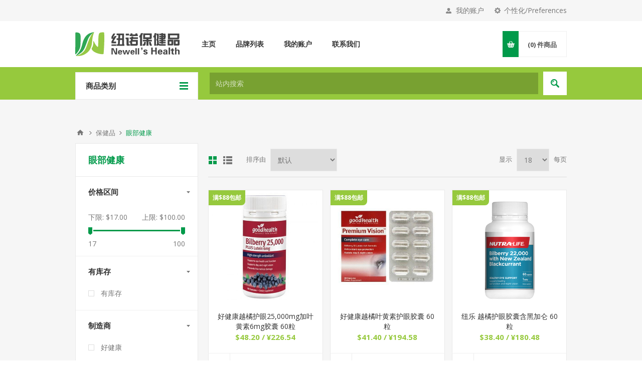

--- FILE ---
content_type: text/html; charset=utf-8
request_url: https://newells.co.nz/eye-health
body_size: 82672
content:
<!DOCTYPE html><html lang=zh class=html-category-page><head><title>&#x7EBD;&#x8BFA;&#x4FDD;&#x5065;&#x54C1; - &#x773C;&#x90E8;&#x5065;&#x5EB7;</title><meta charset=UTF-8><meta name=description content="纽诺保健品 - Newell's Health - 提供新西兰及澳大利亚保健品，护肤品，食品等，支持微信，支付宝等多种付款方式，让你安心享受网上购物乐趣！New Zealand's favourite supplier of natural health supplements, vitamins, minerals and weight lose products with affordable price."><meta name=keywords content="纽诺,紐諾,纽诺保健品,紐諾保健品,Newell,Newell's Health,网上购物,網上購物,保健品,护肤品,護膚品,澳大利亚保健品,澳大利亚护肤品,新西兰保健品,新西兰护肤品,在线交易,交易市场,网上买,购物网站,团购,网上贸易,安全购物,网络购物,打折,网购"><meta name=generator content=nopCommerce><meta name=viewport content="width=device-width, initial-scale=1.0, user-scalable=0, minimum-scale=1.0, maximum-scale=1.0"><link href="https://fonts.googleapis.com/css?family=Open+Sans:400,300,700&amp;display=swap" rel=stylesheet><script async src="https://www.googletagmanager.com/gtag/js?id=UA-162357141-1"></script><script>function gtag(){dataLayer.push(arguments)}window.dataLayer=window.dataLayer||[];gtag("js",new Date);gtag("config","UA-162357141-1")</script><link href=/Themes/Pavilion/Content/css/styles.css rel=stylesheet><link href=/Themes/Pavilion/Content/css/tables.css rel=stylesheet><link href=/Themes/Pavilion/Content/css/mobile.css rel=stylesheet><link href=/Themes/Pavilion/Content/css/480.css rel=stylesheet><link href=/Themes/Pavilion/Content/css/768.css rel=stylesheet><link href=/Themes/Pavilion/Content/css/1024.css rel=stylesheet><link href=/Themes/Pavilion/Content/css/1280.css rel=stylesheet><link href=/Plugins/SevenSpikes.Core/Styles/perfect-scrollbar.min.css rel=stylesheet><link href=/Plugins/SevenSpikes.Nop.Plugins.AjaxFilters/Themes/Pavilion/Content/AjaxFilters.css rel=stylesheet><link href=/Plugins/SevenSpikes.Nop.Plugins.MegaMenu/Themes/Pavilion/Content/MegaMenu.css rel=stylesheet><link href=/Plugins/SevenSpikes.Nop.Plugins.InstantSearch/Themes/Pavilion/Content/InstantSearch.css rel=stylesheet><link href=/Plugins/SevenSpikes.Nop.Plugins.AjaxCart/Themes/Pavilion/Content/ajaxCart.css rel=stylesheet><link href=/Plugins/SevenSpikes.Nop.Plugins.ProductRibbons/Styles/Ribbons.common.css rel=stylesheet><link href=/Plugins/SevenSpikes.Nop.Plugins.ProductRibbons/Themes/Pavilion/Content/Ribbons.css rel=stylesheet><link href=/Plugins/SevenSpikes.Nop.Plugins.QuickView/Themes/Pavilion/Content/QuickView.css rel=stylesheet><link href=/lib/fineuploader/fine-uploader.min.css rel=stylesheet><link href="/Themes/Pavilion/Content/css/theme.custom-1.css?v=10" rel=stylesheet><link rel=canonical href=https://newells.co.nz/%e7%9c%bc%e9%83%a8%e5%81%a5%e5%ba%b7><body class="notAndroid23 category-page-body"><div class=ajax-loading-block-window style=display:none></div><div id=dialog-notifications-success title=通知 style=display:none></div><div id=dialog-notifications-error title=错误 style=display:none></div><div id=dialog-notifications-warning title=警告 style=display:none></div><div id=bar-notification class=bar-notification-container data-close=关闭></div><!--[if lte IE 8]><div style=clear:both;height:59px;text-align:center;position:relative><a href=http://www.microsoft.com/windows/internet-explorer/default.aspx target=_blank> <img src=/Themes/Pavilion/Content/img/ie_warning.jpg height=42 width=820 alt="You are using an outdated browser. For a faster, safer browsing experience, upgrade for free today."> </a></div><![endif]--><div class=master-wrapper-page><div class=header><div class=header-upper><div class=center><div class=header-selectors-wrapper><label>个性化/Preferences</label><div class=header-selectors><div class=language-selector><select id=customerlanguage name=customerlanguage onchange=setLocation(this.value) aria-label="Languages selector"><option selected value="https://newells.co.nz/changelanguage/2?returnUrl=%2Feye-health">&#x4E2D;&#x6587;<option value="https://newells.co.nz/changelanguage/1?returnUrl=%2Feye-health">English</select></div></div></div><div class=header-selector-widget style=display:none></div><div class=header-links-wrapper><label>我的账户</label><div class=header-links><ul><li><a href="/register?returnUrl=%2Feye-health" class=ico-register>注册</a><li><a href="/login?returnUrl=%2Feye-health" class=ico-login data-loginurl=/login>登录</a><li><a href=/wishlist class=ico-wishlist> <span class=wishlist-label>收藏夹</span> <span class=wishlist-qty>(0)</span> </a></ul></div></div></div></div><div class=header-middle><div class=center><div class=header-logo><a href="/" class=logo> <svg version=1.1 baseProfile=tiny id=Layer_1 xmlns=http://www.w3.org/2000/svg xmlns:xlink=http://www.w3.org/1999/xlink x=0px y=0px width=208px height=48px viewBox="0 0 208 48" xml:space=preserve><g><path fill-rule=evenodd fill=#2FA755 d="M0.389,0.982L0,44.527c1.899,0.098,5.359-5.06,6.397-6.653
		c2.28-3.5,3.673-6.933,3.938-11.646c0.276-4.924,0.516-12.614,0.515-14.663c-0.001-3.355-0.375-6.915-1.797-8.67
		C7.603,1.104,1.483,0.078,0.389,0.982z" /><path fill-rule=evenodd fill=#96C845 d="M37.733,0.003C32.765,1.026,26.581,17.519,25.119,21.5
		c-2.336,6.362-4.115,13.276-8.89,18.073c-4.004,4.021-9.25,6.829-15.019,7.667c1.945,1.094,8.24,0.44,10.658-0.092
		c8.546-1.882,16.68-8.423,19.424-16.485c0.707-2.075,1.281-3.527,1.684-5.972c1.021-6.187,0.739-12.091,2.574-18.069
		C36.5,3.525,37.733,0.023,37.733,0.003z" /><path fill-rule=evenodd fill=#2FA755 d="M14.312,23.117c-1.54,6.481-3.528,12.768-7.777,17.953
		c-0.97,1.185-4.693,5.148-5.324,6.17c2.462,0.073,10.544-5.86,12.125-7.427c2.275-2.253,4.111-5.162,5.329-7.841
		c2.786-6.129,4.715-12.628,7.29-18.903C28.246,7.482,36.37-0.181,37.733,0.003c-2.342,0.031-9.156,2.382-10.76,3.346
		C19.864,7.618,16.191,15.209,14.312,23.117z" /><path fill-rule=evenodd fill=#96C845 d="M36.475,17.53c-0.563,0.613-0.418,1.15-0.403,2.122
		c0.049,3.193-0.242,7.418-1.761,10.168l-1.71,3.133c1.124,7.671,17.839,12.44,23.807,10.955c1.089-9.456,2.349-35.307,1.072-43.212
		c-3.002-0.268-7.738-0.261-9.373,1.604c-3.319,3.787-1.291,25.183-3.09,27.578C41.676,28.244,37.992,20.716,36.475,17.53z" /></g><g><path fill=#454545 d="M72.248,9.333l3.806-6.416h3.915l-4.458,7.721h1.305l1.522-2.61h4.241l-6.416,10.875H81.6v3.48h-9.244
		v-3.806l2.936-5.002h-3.044V9.333z M81.708,24.666v2.936h-9.352v-2.936H81.708z M82.47,3.025H97.15v21.422h0.762v3.046H82.579
		v-3.046h2.501l0.544-8.808h-3.045v-3.263h3.154l0.326-6.089H82.47V3.025z M93.453,15.64h-4.132l-0.544,8.808h4.676V15.64z
		 M93.453,12.377V6.288h-3.697l-0.326,6.089H93.453z" /><path fill=#454545 d="M102.37,14.334h-1.849v-3.262h5.872v12.614c-0.073,0.435,0.108,0.616,0.544,0.544h1.849v3.045h-4.567
		c-1.378,0.071-1.995-0.652-1.849-2.175V14.334z M100.63,6.831V3.134h6.634v3.697H100.63z M108.568,13.791v-3.154h3.153l0.326-1.522
		h3.807l-0.326,1.414h9.352v3.263h-10.004l-0.327,1.957h10.113v8.918c0.072,1.739-0.798,2.572-2.609,2.5h-12.288v-6.089h-2.066
		V18.25h1.74c0.506,0.073,0.797-0.18,0.87-0.761l0.761-3.697H108.568z M114.223,4.765h5.546l0.327-1.958h3.697l-0.326,1.958h1.305
		v3.262h-16.203V4.765h1.957l-0.326-1.958h3.697L114.223,4.765z M120.965,23.251v-4.023h-7.503v4.567h6.96
		C120.783,23.869,120.965,23.687,120.965,23.251z" /><path fill=#454545 d="M129.991,4.656l0.979-2.284h4.241l-2.066,5.329v19.792h-3.914V10.746h-1.522V7.375
		C128.505,7.375,129.266,6.469,129.991,4.656z M136.733,22.817l0.652-3.045h3.697l-0.979,5.329
		c-0.218,1.594-1.378,2.319-3.479,2.175h-2.175V24.23h0.652C136.044,24.377,136.587,23.904,136.733,22.817z M135.429,2.808h17.072
		v6.525c0.362,3.626-0.689,5.148-3.153,4.567h-3.262v1.522h6.633v3.263h-6.633v8.591h-4.133v-8.591h-7.177v-3.263h7.177v-1.522
		h-6.524V2.808z M148.587,9.224V5.961h-9.353v4.567h7.938C148.261,10.675,148.731,10.24,148.587,9.224z M147.717,24.339l-0.87-4.567
		h3.806l0.762,3.479c0.071,0.87,0.435,1.378,1.087,1.522h0.109v2.72h-1.196C149.239,27.637,148.006,26.585,147.717,24.339z" /><path fill=#454545 d="M155.764,10.855V7.592h0.762c0.289-0.071,0.579-0.579,0.87-1.522l0.869-3.806h3.589l-0.761,3.915
		c-0.146,0.581-0.218,1.016-0.218,1.305v19.682h-3.479V10.855H155.764z M166.421,3.352v9.678c0,0.798-0.255,1.451-0.761,1.957
		l-0.218,0.327c0,0.146,0.071,0.326,0.218,0.543c0.506,0.508,0.761,1.052,0.761,1.631v5.002c0.362,1.016,1.559,1.631,3.589,1.849
		h10.33v2.827h-11.962c-0.435,0-0.942-0.182-1.522-0.543c-0.363-0.218-0.616-0.326-0.761-0.326c-0.146,0-0.326,0.071-0.544,0.217
		c-0.652,0.362-1.16,0.58-1.522,0.652h-2.175v-2.827h0.544c0.362,0,0.579-0.326,0.652-0.979v-5.655
		c-0.073-0.435-0.255-0.688-0.544-0.761h-0.435v-3.262h0.435h0.109c0.288-0.071,0.435-0.253,0.435-0.544V6.396h-0.979V3.352H166.421
		z M167.509,3.352h3.914V2.264h3.697v0.979h4.785v4.241h0.652v2.936h-0.652v1.414c0,1.958-0.761,2.9-2.283,2.827h-2.393v1.087h5.002
		v2.719h-5.002v1.305h5.002v2.718h-5.002v1.087h-3.697V22.49h-4.023v-2.718h4.023v-1.305h-4.023v-2.719h4.023v-1.196h-4.023v-2.936
		h3.914v-1.088h-4.023V7.484h4.133V6.288h-4.023V3.352z M175.12,10.528v1.088h1.088c0.218,0.073,0.326-0.072,0.326-0.435v-0.653
		H175.12z M175.229,7.484h1.305V6.179h-1.305V7.484z" /><path fill=#454545 d="M184.146,26.84V15.313h11.31v8.917c-0.073,1.667-0.726,2.537-1.957,2.609H184.146z M184.689,14.552V2.917
		h22.836v8.917c-0.217,1.668-1.16,2.574-2.827,2.719H184.689z M191.758,18.902h-3.915v4.676h3.479
		c0.289,0.073,0.436-0.108,0.436-0.543V18.902z M203.502,6.396h-14.571v4.785h13.593c0.652,0.073,0.979-0.18,0.979-0.761V6.396z
		 M196.434,26.949V15.422h11.527v9.244c-0.073,1.448-0.762,2.21-2.066,2.283H196.434z M204.154,19.011h-4.023v4.567h3.589
		c0.289,0.073,0.435-0.071,0.435-0.435V19.011z" /></g><g><path fill=#454545 d="M83.515,44.719h-3.838l-4.849-10.37l-0.067,0.067v10.303H72.27V32.261h3.973l4.714,9.832l0.067-0.067
		v-9.765h2.492V44.719z" /><path fill=#454545 d="M93.616,41.082h-5.724c-0.045,1.481,0.448,2.2,1.481,2.155c0.808,0.045,1.347-0.313,1.616-1.077h2.356
		c-0.269,1.751-1.594,2.648-3.973,2.693c-2.784,0-4.153-1.481-4.108-4.444c0.089-2.918,1.458-4.444,4.108-4.579
		c1.795,0,3.03,0.673,3.704,2.02c0.224,0.539,0.381,1.056,0.471,1.549c0,0.226,0,0.472,0,0.741
		C93.593,40.365,93.616,40.679,93.616,41.082z M87.892,39.332h3.03c0-1.213-0.517-1.818-1.549-1.818
		C88.431,37.514,87.936,38.119,87.892,39.332z" /><path fill=#454545 d="M103.178,36.032l1.818,6.531h0.068l1.684-6.531h2.559l-3.031,8.687h-2.76l-1.752-6.465h-0.066l-1.818,6.465
		h-2.762l-2.895-8.687h2.694l1.615,6.531H98.6l1.818-6.531H103.178z" /><path fill=#454545 d="M118.464,41.082h-5.724c-0.046,1.481,0.448,2.2,1.481,2.155c0.808,0.045,1.347-0.313,1.616-1.077h2.356
		c-0.27,1.751-1.594,2.648-3.973,2.693c-2.784,0-4.153-1.481-4.107-4.444c0.089-2.918,1.458-4.444,4.107-4.579
		c1.795,0,3.03,0.673,3.703,2.02c0.225,0.539,0.381,1.056,0.472,1.549c0,0.226,0,0.472,0,0.741
		C118.44,40.365,118.464,40.679,118.464,41.082z M112.74,39.332h3.03c0-1.213-0.517-1.818-1.549-1.818
		C113.278,37.514,112.784,38.119,112.74,39.332z" /><path fill=#454545 d=M120.013,32.261h2.627v12.458h-2.627V32.261z /><path fill=#454545 d=M124.794,32.261h2.627v12.458h-2.627V32.261z /><path fill=#454545 d="M134.087,31.116v2.491c-0.18,1.616-0.966,2.537-2.356,2.761v-1.077c0.448-0.044,0.74-0.381,0.875-1.01
		V33.81h-1.077v-2.693H134.087z" /></g><g><path fill=#454545 d="M143.969,37.719h-2.606c-0.05-0.596-0.472-0.918-1.266-0.968c-0.795,0-1.167,0.298-1.117,0.894
		c0,0.398,0.596,0.771,1.787,1.117c2.432,0.646,3.649,1.688,3.649,3.127c-0.199,1.838-1.639,2.83-4.319,2.979
		c-2.73-0.101-4.146-1.067-4.244-2.904h2.681c0.099,0.744,0.62,1.116,1.563,1.116c0.844,0,1.29-0.347,1.341-1.042
		c-0.051-0.546-0.696-0.942-1.937-1.191c-2.433-0.396-3.6-1.439-3.5-3.128c0.1-1.687,1.464-2.63,4.096-2.829
		C142.528,34.939,143.82,35.883,143.969,37.719z" /><path fill=#454545 d=M154.394,44.719h-2.903V30.942h2.903v5.437h5.213v-5.437h2.979v13.776h-2.904v-6.031h-5.287V44.719z /><path fill=#454545 d="M173.903,40.697h-6.329c-0.051,1.639,0.495,2.434,1.638,2.383c0.894,0.051,1.489-0.347,1.787-1.191h2.606
		c-0.298,1.937-1.763,2.929-4.394,2.979c-3.078,0-4.592-1.639-4.542-4.915c0.099-3.227,1.612-4.915,4.542-5.063
		c1.985,0,3.351,0.744,4.096,2.233c0.248,0.596,0.421,1.167,0.521,1.713c0,0.249,0,0.521,0,0.819
		C173.878,39.904,173.903,40.251,173.903,40.697z M167.574,38.762h3.351c0-1.341-0.571-2.011-1.713-2.011
		C168.17,36.751,167.623,37.421,167.574,38.762z" /><path fill=#454545 d="M178.371,37.868h-2.755c0.049-1.092,0.496-1.886,1.341-2.383c0.645-0.347,1.588-0.546,2.829-0.596
		c2.631,0.05,3.971,1.241,4.021,3.574v5.212c0,0.101,0,0.224,0,0.373c0.099,0.348,0.148,0.571,0.148,0.67h-2.531
		c-0.101-0.447-0.149-0.868-0.149-1.266c-0.596,0.943-1.589,1.415-2.979,1.415c-2.036-0.101-3.078-1.018-3.127-2.756
		c0.099-1.439,0.793-2.457,2.085-3.053c0.843-0.347,2.085-0.521,3.723-0.521v-0.894c-0.148-0.744-0.596-1.142-1.34-1.191
		C178.893,36.503,178.471,36.975,178.371,37.868z M180.978,40.251c-2.036-0.099-3.053,0.397-3.053,1.489
		c0,0.845,0.471,1.291,1.415,1.34C180.431,43.131,180.978,42.187,180.978,40.251z" /><path fill=#454545 d=M186.19,30.942h2.904v13.776h-2.904V30.942z /><path fill=#454545 d="M190.286,35.113h1.937v-1.862l2.903-1.042v2.904h2.085v1.936h-2.085v4.468
		c-0.148,1.191,0.224,1.713,1.117,1.563c0.298,0.051,0.62,0.026,0.968-0.074v1.713c-0.794,0.049-1.563,0.099-2.308,0.149
		c-1.888,0.049-2.781-0.993-2.681-3.128v-4.691h-1.937V35.113z" /><path fill=#454545 d="M201.753,44.719h-2.83V30.942h2.83v5.362h0.074c0.496-0.894,1.464-1.365,2.904-1.415
		c1.687,0.249,2.729,0.943,3.127,2.085c0.1,0.596,0.174,1.093,0.224,1.489v6.255h-2.904v-5.733c-0.05-1.439-0.621-2.185-1.712-2.234
		c-1.043,0.101-1.614,0.845-1.713,2.234V44.719z" /></g></svg> </a></div><div class=header-menu-parent><div class="header-menu categories-in-side-panel"><div class=close-menu><span>关闭</span></div><ul class=mega-menu data-isrtlenabled=false data-enableclickfordropdown=false><li><a href="/" title=主页><span> &#x4E3B;&#x9875;</span></a><li class=has-sublist><a class=with-subcategories href=/manufacturer/all title=品牌列表><span>&#x54C1;&#x724C;&#x5217;&#x8868;</span></a><div class="sublist-wrap manufacturers fullWidth"><div class=sublist><div class=inner-wrap><div class=row><div class=box><div class=title><a class=manufacturer href=/%E5%BA%B7%E7%BB%B4%E4%BB%96 title=康维他><span>&#x5EB7;&#x7EF4;&#x4ED6;</span></a></div><div class=picture><a class=manufacturer href=/%E5%BA%B7%E7%BB%B4%E4%BB%96 title=康维他> <img class=lazy src="[data-uri]" data-original=https://newells.co.nz/images/thumbs/0001000_comvita_214.jpeg alt="分类图片 康维他" title="分类图片 康维他"> </a></div></div><div class=box><div class=title><a class=manufacturer href=/%E5%A5%BD%E5%81%A5%E5%BA%B7-3 title=好健康><span>&#x597D;&#x5065;&#x5EB7;</span></a></div><div class=picture><a class=manufacturer href=/%E5%A5%BD%E5%81%A5%E5%BA%B7-3 title=好健康> <img class=lazy src="[data-uri]" data-original=https://newells.co.nz/images/thumbs/0000212_goodhealth_214.jpeg alt="分类图片 好健康" title="分类图片 好健康"> </a></div></div><div class=box><div class=title><a class=manufacturer href=/%E7%BA%BD%E4%B9%90 title=纽乐><span>&#x7EBD;&#x4E50;</span></a></div><div class=picture><a class=manufacturer href=/%E7%BA%BD%E4%B9%90 title=纽乐> <img class=lazy src="[data-uri]" data-original=https://newells.co.nz/images/thumbs/0001058_nutralife_214.jpeg alt="分类图片 纽乐" title="分类图片 纽乐"> </a></div></div><div class=box><div class=title><a class=manufacturer href=/mitoq title=MitoQ><span>MitoQ</span></a></div><div class=picture><a class=manufacturer href=/mitoq title=MitoQ> <img class=lazy src="[data-uri]" data-original=https://newells.co.nz/images/thumbs/0002966_mitoq_214.jpeg alt="分类图片 MitoQ" title="分类图片 MitoQ"> </a></div></div><div class=box><div class=title><a class=manufacturer href=/%E6%BE%B3%E4%BD%B3%E5%AE%9D title=澳佳宝><span>&#x6FB3;&#x4F73;&#x5B9D;</span></a></div><div class=picture><a class=manufacturer href=/%E6%BE%B3%E4%BD%B3%E5%AE%9D title=澳佳宝> <img class=lazy src="[data-uri]" data-original=https://newells.co.nz/images/thumbs/0000290_blackmores_214.jpeg alt="分类图片 澳佳宝" title="分类图片 澳佳宝"> </a></div></div></div><div class=row><div class=box><div class=title><a class=manufacturer href=/antipodes title=Antipodes><span>Antipodes</span></a></div><div class=picture><a class=manufacturer href=/antipodes title=Antipodes> <img class=lazy src="[data-uri]" data-original=https://newells.co.nz/images/thumbs/0000214_antipodes_214.jpeg alt="分类图片 Antipodes" title="分类图片 Antipodes"> </a></div></div><div class=box><div class=title><a class=manufacturer href=/%E8%9C%9C%E7%BA%BD%E5%BA%B7 title=蜜纽康><span>&#x871C;&#x7EBD;&#x5EB7;</span></a></div><div class=picture><a class=manufacturer href=/%E8%9C%9C%E7%BA%BD%E5%BA%B7 title=蜜纽康> <img class=lazy src="[data-uri]" data-original=https://newells.co.nz/images/thumbs/0002968_manuka-health_214.jpeg alt="分类图片 蜜纽康" title="分类图片 蜜纽康"> </a></div></div><div class=box><div class=title><a class=manufacturer href=/swisse title=Swisse><span>Swisse</span></a></div><div class=picture><a class=manufacturer href=/swisse title=Swisse> <img class=lazy src="[data-uri]" data-original=https://newells.co.nz/images/thumbs/0000217_swisse_214.jpeg alt="分类图片 Swisse" title="分类图片 Swisse"> </a></div></div><div class=box><div class=title><a class=manufacturer href=/%E6%B1%A4%E6%99%AE%E6%A3%AE title=汤普森><span>&#x6C64;&#x666E;&#x68EE;</span></a></div><div class=picture><a class=manufacturer href=/%E6%B1%A4%E6%99%AE%E6%A3%AE title=汤普森> <img class=lazy src="[data-uri]" data-original=https://newells.co.nz/images/thumbs/0001089_thompsons_214.jpeg alt="分类图片 汤普森" title="分类图片 汤普森"> </a></div></div><div class=box><div class=title><a class=manufacturer href=/jack-n-jill title="Jack N Jill"><span>Jack N Jill</span></a></div><div class=picture><a class=manufacturer href=/jack-n-jill title="Jack N Jill"> <img class=lazy src="[data-uri]" data-original=https://newells.co.nz/images/thumbs/0001031_jack-n-jill_214.jpeg alt="分类图片 Jack N Jill" title="分类图片 Jack N Jill"> </a></div></div></div></div></div></div><li><a href=/customer/info title=我的账户><span> &#x6211;&#x7684;&#x8D26;&#x6237;</span></a><li><a href=/contactus title=联系我们><span> &#x8054;&#x7CFB;&#x6211;&#x4EEC;</span></a><li class="has-sublist mega-menu-categories root-category-items"><a class=with-subcategories href=/%E5%A5%B6%E7%B2%89><span>&#x5976;&#x7C89;</span></a><div class=plus-button></div><div class=sublist-wrap><ul class=sublist><li class=back-button><span>返回</span><li><a class=lastLevelCategory href=/%E5%A9%B4%E5%B9%BC%E5%84%BF%E5%A5%B6%E7%B2%89 title=婴幼儿奶粉><span>&#x5A74;&#x5E7C;&#x513F;&#x5976;&#x7C89;</span></a><li><a class=lastLevelCategory href=/%E5%AD%95%E5%A6%87%E5%A5%B6%E7%B2%89 title=孕妇奶粉><span>&#x5B55;&#x5987;&#x5976;&#x7C89;</span></a><li><a class=lastLevelCategory href=/%E6%88%90%E4%BA%BA%E5%A5%B6%E7%B2%89 title=成人奶粉><span>&#x6210;&#x4EBA;&#x5976;&#x7C89;</span></a><li><a class=lastLevelCategory href=/%E7%BE%8A%E5%A5%B6%E7%B2%89 title=羊奶粉><span>&#x7F8A;&#x5976;&#x7C89;</span></a><li><a class=lastLevelCategory href=/%E5%84%BF%E7%AB%A5%E5%A5%B6%E7%B2%89 title=儿童奶粉><span>&#x513F;&#x7AE5;&#x5976;&#x7C89;</span></a></ul></div><li class="has-sublist mega-menu-categories root-category-items"><a class=with-subcategories href=/%E4%BF%9D%E5%81%A5%E5%93%81><span>&#x4FDD;&#x5065;&#x54C1;</span></a><div class=plus-button></div><div class=sublist-wrap><ul class=sublist><li class=back-button><span>返回</span><li><a class=lastLevelCategory href=/%E4%BD%93%E9%87%8D%E6%8E%A7%E5%88%B6 title=体重控制><span>&#x4F53;&#x91CD;&#x63A7;&#x5236;</span></a><li><a class=lastLevelCategory href=/%E6%8A%A4%E8%82%A4%E7%BE%8E%E5%8F%91 title=护肤美发><span>&#x62A4;&#x80A4;&#x7F8E;&#x53D1;</span></a><li><a class=lastLevelCategory href=/%E5%A5%B3%E6%80%A7%E5%81%A5%E5%BA%B7 title=女性健康><span>&#x5973;&#x6027;&#x5065;&#x5EB7;</span></a><li><a class=lastLevelCategory href=/%E7%94%B7%E6%80%A7%E5%81%A5%E5%BA%B7 title=男性健康><span>&#x7537;&#x6027;&#x5065;&#x5EB7;</span></a><li><a class=lastLevelCategory href=/%E5%A2%9E%E5%BC%BA%E5%85%8D%E7%96%AB title=增强免疫><span>&#x589E;&#x5F3A;&#x514D;&#x75AB;</span></a><li><a class=lastLevelCategory href=/%E5%A4%A7%E8%84%91%E5%8F%8A%E7%A5%9E%E7%BB%8F%E8%90%A5%E5%85%BB title=大脑及神经营养><span>&#x5927;&#x8111;&#x53CA;&#x795E;&#x7ECF;&#x8425;&#x517B;</span></a><li><a class=lastLevelCategory href=/%E6%AF%8D%E5%A9%B4%E4%BF%9D%E5%81%A5 title=母婴保健><span>&#x6BCD;&#x5A74;&#x4FDD;&#x5065;</span></a><li><a class=lastLevelCategory href=/%E7%9C%BC%E9%83%A8%E5%81%A5%E5%BA%B7 title=眼部健康><span>&#x773C;&#x90E8;&#x5065;&#x5EB7;</span></a></ul></div><li class="has-sublist mega-menu-categories root-category-items"><a class=with-subcategories href=/%E7%BE%8E%E5%AE%B9%E6%8A%A4%E8%82%A4><span>&#x7F8E;&#x5BB9;&#x62A4;&#x80A4;</span></a><div class=plus-button></div><div class=sublist-wrap><ul class=sublist><li class=back-button><span>返回</span><li><a class=lastLevelCategory href=/%E6%AF%8D%E5%A9%B4%E5%91%B5%E6%8A%A4 title=母婴呵护><span>&#x6BCD;&#x5A74;&#x5475;&#x62A4;</span></a><li><a class=lastLevelCategory href=/%E6%81%A2%E5%A4%8D%E5%8F%8A%E6%AD%A2%E7%97%9B title=恢复及止痛><span>&#x6062;&#x590D;&#x53CA;&#x6B62;&#x75DB;</span></a><li><a class=lastLevelCategory href=/%E5%8D%AB%E7%94%9F%E6%B8%85%E6%B4%81 title=卫生清洁><span>&#x536B;&#x751F;&#x6E05;&#x6D01;</span></a><li><a class=lastLevelCategory href=/%E6%8C%89%E6%91%A9%E7%9B%B8%E5%85%B3 title=按摩相关><span>&#x6309;&#x6469;&#x76F8;&#x5173;</span></a><li><a class=lastLevelCategory href=/%E5%8F%A3%E8%85%94%E5%8D%AB%E7%94%9F title=口腔卫生><span>&#x53E3;&#x8154;&#x536B;&#x751F;</span></a><li><a class=lastLevelCategory href=/%E7%94%B7%E5%A3%AB%E6%8A%A4%E8%82%A4 title=男士护肤><span>&#x7537;&#x58EB;&#x62A4;&#x80A4;</span></a><li><a class=lastLevelCategory href=/%E5%A5%B3%E5%A3%AB%E6%8A%A4%E8%82%A4 title=女士护肤><span>&#x5973;&#x58EB;&#x62A4;&#x80A4;</span></a><li><a class=lastLevelCategory href=/%E5%A4%B4%E5%8F%91%E6%8A%A4%E7%90%86 title=头发护理><span>&#x5934;&#x53D1;&#x62A4;&#x7406;</span></a></ul></div><li class="has-sublist mega-menu-categories root-category-items"><a class=with-subcategories href=/%E8%9C%82%E4%BA%A7%E5%93%81><span>&#x8702;&#x4EA7;&#x54C1;</span></a><div class=plus-button></div><div class=sublist-wrap><ul class=sublist><li class=back-button><span>返回</span><li><a class=lastLevelCategory href=/%E8%9C%82%E7%8E%8B%E6%B5%86 title=蜂王浆><span>&#x8702;&#x738B;&#x6D46;</span></a><li><a class=lastLevelCategory href=/%E8%9C%82%E8%83%B6 title=蜂胶><span>&#x8702;&#x80F6;</span></a><li><a class=lastLevelCategory href=/%E9%BA%A6%E5%8A%AA%E5%8D%A1%E8%9C%82%E8%9C%9C title=麦卢卡蜂蜜><span>&#x9EA6;&#x5362;&#x5361;&#x8702;&#x871C;</span></a><li><a class=lastLevelCategory href=/%E6%B0%B4%E6%9E%9C%E5%8F%8A%E8%8A%B1%E8%9C%82%E8%9C%9C title=水果及花蜂蜜><span>&#x6C34;&#x679C;&#x53CA;&#x82B1;&#x8702;&#x871C;</span></a><li><a class=lastLevelCategory href=/%E8%9C%82%E5%B7%A2 title=蜂巢><span>&#x8702;&#x5DE2;</span></a><li><a class=lastLevelCategory href=/%E8%9C%82%E4%BA%A7%E5%93%81%E6%8A%A4%E8%82%A4 title=蜂产品护肤><span>&#x8702;&#x4EA7;&#x54C1;&#x62A4;&#x80A4;</span></a><li><a class=lastLevelCategory href=/%E8%9C%82%E7%B1%BB%E4%BF%9D%E5%81%A5%E5%93%81 title=蜂类保健品><span>&#x8702;&#x7C7B;&#x4FDD;&#x5065;&#x54C1;</span></a><li><a class=lastLevelCategory href=/%E8%9C%82%E8%9C%9C%E7%B3%96 title=蜂蜜蜂胶糖><span>&#x8702;&#x871C;&#x8702;&#x80F6;&#x7CD6;</span></a></ul></div><li class="has-sublist mega-menu-categories root-category-items"><a class=with-subcategories href=/%E9%80%82%E7%94%A8%E4%BA%BA%E7%BE%A4><span>&#x9002;&#x7528;&#x4EBA;&#x7FA4;</span></a><div class=plus-button></div><div class=sublist-wrap><ul class=sublist><li class=back-button><span>返回</span><li><a class=lastLevelCategory href=/%E5%A9%B4%E5%B9%BC%E5%84%BF title=婴幼儿><span>&#x5A74;&#x5E7C;&#x513F;</span></a><li><a class=lastLevelCategory href=/%E5%84%BF%E7%AB%A5 title=儿童><span>&#x513F;&#x7AE5;</span></a><li><a class=lastLevelCategory href=/%E5%AD%95%E5%A6%87 title=孕妇><span>&#x5B55;&#x5987;</span></a><li><a class=lastLevelCategory href=/%E7%94%B7%E6%80%A7 title=男性><span>&#x7537;&#x6027;</span></a><li><a class=lastLevelCategory href=/%E5%A5%B3%E6%80%A7 title=女性><span>&#x5973;&#x6027;</span></a><li><a class=lastLevelCategory href=/%E4%B8%AD%E8%80%81%E5%B9%B4 title=中老年><span>&#x4E2D;&#x8001;&#x5E74;</span></a><li><a class=lastLevelCategory href=/%E6%88%90%E4%BA%BA title=成人><span>&#x6210;&#x4EBA;</span></a></ul></div><li class="mega-menu-categories root-category-items"><a href=/%E8%B6%85%E5%B8%82%E7%9B%B4%E8%B4%AD><span>&#x8D85;&#x5E02;&#x76F4;&#x8D2D;</span></a><li class="mega-menu-categories root-category-items"><a href=/%E9%99%90%E6%97%B6%E6%8A%A2%E8%B4%AD><span>&#x9650;&#x65F6;&#x62A2;&#x8D2D;</span></a></ul><div class=menu-title><span>菜单</span></div><ul class=mega-menu-responsive><li><a href="/" title=主页><span> &#x4E3B;&#x9875;</span></a><li class=has-sublist><a class=with-subcategories href=/manufacturer/all title=品牌列表><span>&#x54C1;&#x724C;&#x5217;&#x8868;</span></a><div class=plus-button></div><div class=sublist-wrap><ul class=sublist><li class=back-button><span>返回</span><li><a href=/%E5%BA%B7%E7%BB%B4%E4%BB%96 title=康维他><span>&#x5EB7;&#x7EF4;&#x4ED6;</span></a><li><a href=/%E5%A5%BD%E5%81%A5%E5%BA%B7-3 title=好健康><span>&#x597D;&#x5065;&#x5EB7;</span></a><li><a href=/%E7%BA%BD%E4%B9%90 title=纽乐><span>&#x7EBD;&#x4E50;</span></a><li><a href=/mitoq title=MitoQ><span>MitoQ</span></a><li><a href=/%E6%BE%B3%E4%BD%B3%E5%AE%9D title=澳佳宝><span>&#x6FB3;&#x4F73;&#x5B9D;</span></a><li><a href=/antipodes title=Antipodes><span>Antipodes</span></a><li><a href=/%E8%9C%9C%E7%BA%BD%E5%BA%B7 title=蜜纽康><span>&#x871C;&#x7EBD;&#x5EB7;</span></a><li><a href=/swisse title=Swisse><span>Swisse</span></a><li><a href=/%E6%B1%A4%E6%99%AE%E6%A3%AE title=汤普森><span>&#x6C64;&#x666E;&#x68EE;</span></a><li><a href=/jack-n-jill title="Jack N Jill"><span>Jack N Jill</span></a><li><a class=view-all href=/manufacturer/all title=显示所有> <span>显示所有</span> </a></ul></div><li><a href=/customer/info title=我的账户><span> &#x6211;&#x7684;&#x8D26;&#x6237;</span></a><li><a href=/contactus title=联系我们><span> &#x8054;&#x7CFB;&#x6211;&#x4EEC;</span></a><li class="has-sublist mega-menu-categories root-category-items"><a class=with-subcategories href=/%E5%A5%B6%E7%B2%89><span>&#x5976;&#x7C89;</span></a><div class=plus-button></div><div class=sublist-wrap><ul class=sublist><li class=back-button><span>返回</span><li><a class=lastLevelCategory href=/%E5%A9%B4%E5%B9%BC%E5%84%BF%E5%A5%B6%E7%B2%89 title=婴幼儿奶粉><span>&#x5A74;&#x5E7C;&#x513F;&#x5976;&#x7C89;</span></a><li><a class=lastLevelCategory href=/%E5%AD%95%E5%A6%87%E5%A5%B6%E7%B2%89 title=孕妇奶粉><span>&#x5B55;&#x5987;&#x5976;&#x7C89;</span></a><li><a class=lastLevelCategory href=/%E6%88%90%E4%BA%BA%E5%A5%B6%E7%B2%89 title=成人奶粉><span>&#x6210;&#x4EBA;&#x5976;&#x7C89;</span></a><li><a class=lastLevelCategory href=/%E7%BE%8A%E5%A5%B6%E7%B2%89 title=羊奶粉><span>&#x7F8A;&#x5976;&#x7C89;</span></a><li><a class=lastLevelCategory href=/%E5%84%BF%E7%AB%A5%E5%A5%B6%E7%B2%89 title=儿童奶粉><span>&#x513F;&#x7AE5;&#x5976;&#x7C89;</span></a></ul></div><li class="has-sublist mega-menu-categories root-category-items"><a class=with-subcategories href=/%E4%BF%9D%E5%81%A5%E5%93%81><span>&#x4FDD;&#x5065;&#x54C1;</span></a><div class=plus-button></div><div class=sublist-wrap><ul class=sublist><li class=back-button><span>返回</span><li><a class=lastLevelCategory href=/%E4%BD%93%E9%87%8D%E6%8E%A7%E5%88%B6 title=体重控制><span>&#x4F53;&#x91CD;&#x63A7;&#x5236;</span></a><li><a class=lastLevelCategory href=/%E6%8A%A4%E8%82%A4%E7%BE%8E%E5%8F%91 title=护肤美发><span>&#x62A4;&#x80A4;&#x7F8E;&#x53D1;</span></a><li><a class=lastLevelCategory href=/%E5%A5%B3%E6%80%A7%E5%81%A5%E5%BA%B7 title=女性健康><span>&#x5973;&#x6027;&#x5065;&#x5EB7;</span></a><li><a class=lastLevelCategory href=/%E7%94%B7%E6%80%A7%E5%81%A5%E5%BA%B7 title=男性健康><span>&#x7537;&#x6027;&#x5065;&#x5EB7;</span></a><li><a class=lastLevelCategory href=/%E5%A2%9E%E5%BC%BA%E5%85%8D%E7%96%AB title=增强免疫><span>&#x589E;&#x5F3A;&#x514D;&#x75AB;</span></a><li><a class=lastLevelCategory href=/%E5%A4%A7%E8%84%91%E5%8F%8A%E7%A5%9E%E7%BB%8F%E8%90%A5%E5%85%BB title=大脑及神经营养><span>&#x5927;&#x8111;&#x53CA;&#x795E;&#x7ECF;&#x8425;&#x517B;</span></a><li><a class=lastLevelCategory href=/%E6%AF%8D%E5%A9%B4%E4%BF%9D%E5%81%A5 title=母婴保健><span>&#x6BCD;&#x5A74;&#x4FDD;&#x5065;</span></a><li><a class=lastLevelCategory href=/%E7%9C%BC%E9%83%A8%E5%81%A5%E5%BA%B7 title=眼部健康><span>&#x773C;&#x90E8;&#x5065;&#x5EB7;</span></a></ul></div><li class="has-sublist mega-menu-categories root-category-items"><a class=with-subcategories href=/%E7%BE%8E%E5%AE%B9%E6%8A%A4%E8%82%A4><span>&#x7F8E;&#x5BB9;&#x62A4;&#x80A4;</span></a><div class=plus-button></div><div class=sublist-wrap><ul class=sublist><li class=back-button><span>返回</span><li><a class=lastLevelCategory href=/%E6%AF%8D%E5%A9%B4%E5%91%B5%E6%8A%A4 title=母婴呵护><span>&#x6BCD;&#x5A74;&#x5475;&#x62A4;</span></a><li><a class=lastLevelCategory href=/%E6%81%A2%E5%A4%8D%E5%8F%8A%E6%AD%A2%E7%97%9B title=恢复及止痛><span>&#x6062;&#x590D;&#x53CA;&#x6B62;&#x75DB;</span></a><li><a class=lastLevelCategory href=/%E5%8D%AB%E7%94%9F%E6%B8%85%E6%B4%81 title=卫生清洁><span>&#x536B;&#x751F;&#x6E05;&#x6D01;</span></a><li><a class=lastLevelCategory href=/%E6%8C%89%E6%91%A9%E7%9B%B8%E5%85%B3 title=按摩相关><span>&#x6309;&#x6469;&#x76F8;&#x5173;</span></a><li><a class=lastLevelCategory href=/%E5%8F%A3%E8%85%94%E5%8D%AB%E7%94%9F title=口腔卫生><span>&#x53E3;&#x8154;&#x536B;&#x751F;</span></a><li><a class=lastLevelCategory href=/%E7%94%B7%E5%A3%AB%E6%8A%A4%E8%82%A4 title=男士护肤><span>&#x7537;&#x58EB;&#x62A4;&#x80A4;</span></a><li><a class=lastLevelCategory href=/%E5%A5%B3%E5%A3%AB%E6%8A%A4%E8%82%A4 title=女士护肤><span>&#x5973;&#x58EB;&#x62A4;&#x80A4;</span></a><li><a class=lastLevelCategory href=/%E5%A4%B4%E5%8F%91%E6%8A%A4%E7%90%86 title=头发护理><span>&#x5934;&#x53D1;&#x62A4;&#x7406;</span></a></ul></div><li class="has-sublist mega-menu-categories root-category-items"><a class=with-subcategories href=/%E8%9C%82%E4%BA%A7%E5%93%81><span>&#x8702;&#x4EA7;&#x54C1;</span></a><div class=plus-button></div><div class=sublist-wrap><ul class=sublist><li class=back-button><span>返回</span><li><a class=lastLevelCategory href=/%E8%9C%82%E7%8E%8B%E6%B5%86 title=蜂王浆><span>&#x8702;&#x738B;&#x6D46;</span></a><li><a class=lastLevelCategory href=/%E8%9C%82%E8%83%B6 title=蜂胶><span>&#x8702;&#x80F6;</span></a><li><a class=lastLevelCategory href=/%E9%BA%A6%E5%8A%AA%E5%8D%A1%E8%9C%82%E8%9C%9C title=麦卢卡蜂蜜><span>&#x9EA6;&#x5362;&#x5361;&#x8702;&#x871C;</span></a><li><a class=lastLevelCategory href=/%E6%B0%B4%E6%9E%9C%E5%8F%8A%E8%8A%B1%E8%9C%82%E8%9C%9C title=水果及花蜂蜜><span>&#x6C34;&#x679C;&#x53CA;&#x82B1;&#x8702;&#x871C;</span></a><li><a class=lastLevelCategory href=/%E8%9C%82%E5%B7%A2 title=蜂巢><span>&#x8702;&#x5DE2;</span></a><li><a class=lastLevelCategory href=/%E8%9C%82%E4%BA%A7%E5%93%81%E6%8A%A4%E8%82%A4 title=蜂产品护肤><span>&#x8702;&#x4EA7;&#x54C1;&#x62A4;&#x80A4;</span></a><li><a class=lastLevelCategory href=/%E8%9C%82%E7%B1%BB%E4%BF%9D%E5%81%A5%E5%93%81 title=蜂类保健品><span>&#x8702;&#x7C7B;&#x4FDD;&#x5065;&#x54C1;</span></a><li><a class=lastLevelCategory href=/%E8%9C%82%E8%9C%9C%E7%B3%96 title=蜂蜜蜂胶糖><span>&#x8702;&#x871C;&#x8702;&#x80F6;&#x7CD6;</span></a></ul></div><li class="has-sublist mega-menu-categories root-category-items"><a class=with-subcategories href=/%E9%80%82%E7%94%A8%E4%BA%BA%E7%BE%A4><span>&#x9002;&#x7528;&#x4EBA;&#x7FA4;</span></a><div class=plus-button></div><div class=sublist-wrap><ul class=sublist><li class=back-button><span>返回</span><li><a class=lastLevelCategory href=/%E5%A9%B4%E5%B9%BC%E5%84%BF title=婴幼儿><span>&#x5A74;&#x5E7C;&#x513F;</span></a><li><a class=lastLevelCategory href=/%E5%84%BF%E7%AB%A5 title=儿童><span>&#x513F;&#x7AE5;</span></a><li><a class=lastLevelCategory href=/%E5%AD%95%E5%A6%87 title=孕妇><span>&#x5B55;&#x5987;</span></a><li><a class=lastLevelCategory href=/%E7%94%B7%E6%80%A7 title=男性><span>&#x7537;&#x6027;</span></a><li><a class=lastLevelCategory href=/%E5%A5%B3%E6%80%A7 title=女性><span>&#x5973;&#x6027;</span></a><li><a class=lastLevelCategory href=/%E4%B8%AD%E8%80%81%E5%B9%B4 title=中老年><span>&#x4E2D;&#x8001;&#x5E74;</span></a><li><a class=lastLevelCategory href=/%E6%88%90%E4%BA%BA title=成人><span>&#x6210;&#x4EBA;</span></a></ul></div><li class="mega-menu-categories root-category-items"><a href=/%E8%B6%85%E5%B8%82%E7%9B%B4%E8%B4%AD><span>&#x8D85;&#x5E02;&#x76F4;&#x8D2D;</span></a><li class="mega-menu-categories root-category-items"><a href=/%E9%99%90%E6%97%B6%E6%8A%A2%E8%B4%AD><span>&#x9650;&#x65F6;&#x62A2;&#x8D2D;</span></a></ul></div></div><div class=flyout-cart-wrapper id=flyout-cart><a href=/cart class=cart-trigger> <span class=cart-qty>(0)</span> <span class=cart-label>件商品</span> </a><div class=flyout-cart><div class=mini-shopping-cart><div class=count>购物车中没有商品</div></div></div></div></div></div><div class=header-lower><div class=center><span class=category-navigation-title>商品类别</span><div class=category-navigation-list-wrapper><ul class="category-navigation-list sticky-flyout"></ul></div><div class="search-box store-search-box"><form method=get id=small-search-box-form action=/search><input type=text class=search-box-text id=small-searchterms autocomplete=off name=q placeholder=站内搜索 aria-label="Search store"> <input type=hidden class=instantSearchResourceElement data-highlightfirstfoundelement=false data-minkeywordlength=3 data-defaultproductsortoption=0 data-instantsearchurl=/instantSearchFor data-searchpageurl=/search data-searchinproductdescriptions=false data-numberofvisibleproducts=4> <input type=submit class="button-1 search-box-button" value=查询></form></div></div></div></div><div class=overlayOffCanvas></div><div class=responsive-nav-wrapper-parent><div class=responsive-nav-wrapper><div class=menu-title><span>目录</span></div><div class=shopping-cart-link><span>购物车</span></div><div class=filters-button><span>筛选</span></div><div class=personal-button id=header-links-opener><span>个性化目录</span></div><div class=preferences-button id=header-selectors-opener><span>个性化/Preferences</span></div><div class=search-wrap><span>搜索</span></div></div></div><div class=master-wrapper-content><div class=ajaxCartInfo data-getajaxcartbuttonurl=/NopAjaxCart/GetAjaxCartButtonsAjax data-productpageaddtocartbuttonselector=.add-to-cart-button data-productboxaddtocartbuttonselector=button.product-box-add-to-cart-button data-productboxproductitemelementselector=.product-item data-usenopnotification=False data-nopnotificationresource="
      该商品已添加到购物车点击查看" data-enableonproductpage=True data-enableoncatalogpages=True data-minishoppingcartquatityformattingresource=({0}) data-miniwishlistquatityformattingresource=({0}) data-addtowishlistbuttonselector=input.add-to-wishlist-button></div><input id=addProductVariantToCartUrl name=addProductVariantToCartUrl type=hidden value=/AddProductFromProductDetailsPageToCartAjax> <input id=addProductToCartUrl name=addProductToCartUrl type=hidden value=/AddProductToCartAjax> <input id=miniShoppingCartUrl name=miniShoppingCartUrl type=hidden value=/MiniShoppingCart> <input id=flyoutShoppingCartUrl name=flyoutShoppingCartUrl type=hidden value=/NopAjaxCartFlyoutShoppingCart> <input id=checkProductAttributesUrl name=checkProductAttributesUrl type=hidden value=/CheckIfProductOrItsAssociatedProductsHasAttributes> <input id=getMiniProductDetailsViewUrl name=getMiniProductDetailsViewUrl type=hidden value=/GetMiniProductDetailsView> <input id=flyoutShoppingCartPanelSelector name=flyoutShoppingCartPanelSelector type=hidden value=#flyout-cart> <input id=shoppingCartMenuLinkSelector name=shoppingCartMenuLinkSelector type=hidden value=.cart-qty> <input id=wishlistMenuLinkSelector name=wishlistMenuLinkSelector type=hidden value=span.wishlist-qty><div id=product-ribbon-info data-productid=0 data-productboxselector=".product-item, .item-holder" data-productboxpicturecontainerselector=".picture, .item-picture" data-productpagepicturesparentcontainerselector=.product-essential data-productpagebugpicturecontainerselector=.picture data-retrieveproductribbonsurl=/RetrieveProductRibbons></div><div class=quickViewData data-productselector=.product-item data-productselectorchild=.buttons-upper data-retrievequickviewurl=/quickviewdata data-quickviewbuttontext=快速查看 data-quickviewbuttontitle=快速查看 data-isquickviewpopupdraggable=True data-enablequickviewpopupoverlay=True data-accordionpanelsheightstyle=content data-getquickviewbuttonroute=/getquickviewbutton></div><div class=breadcrumb><ul itemscope itemtype=http://schema.org/BreadcrumbList><li><a href="/" title=首页>首页</a> <span class=delimiter>/</span><li itemprop=itemListElement itemscope itemtype=http://schema.org/ListItem><a href=/%E4%BF%9D%E5%81%A5%E5%93%81 title=保健品 itemprop=item> <span itemprop=name>&#x4FDD;&#x5065;&#x54C1;</span> </a> <span class=delimiter>/</span><meta itemprop=position content=1><li itemprop=itemListElement itemscope itemtype=http://schema.org/ListItem><strong class=current-item itemprop=name>&#x773C;&#x90E8;&#x5065;&#x5EB7;</strong> <span itemprop=item itemscope itemtype=http://schema.org/Thing id=/%E7%9C%BC%E9%83%A8%E5%81%A5%E5%BA%B7> </span><meta itemprop=position content=2></ul></div><div class=master-column-wrapper><div class=center-2><div class="page category-page"><div class=page-title><h1>&#x773C;&#x90E8;&#x5065;&#x5EB7;</h1></div><div class=page-body><div class=product-selectors><div class=product-viewmode><span>浏览为</span> <a class="viewmode-icon grid selected" href="https://newells.co.nz/eye-health?viewmode=grid" title=网格>&#x7F51;&#x683C;</a> <a class="viewmode-icon list" href="https://newells.co.nz/eye-health?viewmode=list" title=列表>&#x5217;&#x8868;</a></div><div class=product-sorting><span>排序由</span> <select aria-label="Select product sort order" id=products-orderby name=products-orderby onchange=setLocation(this.value)><option selected value="https://newells.co.nz/eye-health?orderby=0">&#x9ED8;&#x8BA4;<option value="https://newells.co.nz/eye-health?orderby=5">&#x540D;&#x79F0;: A &#x5230; Z<option value="https://newells.co.nz/eye-health?orderby=6">&#x540D;&#x79F0;: Z &#x5230; A<option value="https://newells.co.nz/eye-health?orderby=10">&#x4EF7;&#x683C;: &#x4ECE;&#x4F4E;&#x5230;&#x9AD8;<option value="https://newells.co.nz/eye-health?orderby=11">&#x4EF7;&#x683C;: &#x4ECE;&#x9AD8;&#x5230;&#x4F4E;<option value="https://newells.co.nz/eye-health?orderby=15">&#x521B;&#x5EFA;&#x65E5;&#x671F;</select></div><div class=product-page-size><span>显示</span> <select aria-label="Select number of products per page" id=products-pagesize name=products-pagesize onchange=setLocation(this.value)><option value="https://newells.co.nz/eye-health?pagesize=6">6<option value="https://newells.co.nz/eye-health?pagesize=9">9<option selected value="https://newells.co.nz/eye-health?pagesize=18">18</select> <span>每页</span></div></div><div class=product-grid><div class=item-grid><div class=item-box><div class=product-item data-productid=71><div class=picture><a href=/%E5%A5%BD%E5%81%A5%E5%BA%B7%E8%B6%8A%E6%A9%98%E6%8A%A4%E7%9C%BC25000mg%E5%8A%A0%E5%8F%B6%E9%BB%84%E7%B4%A06mg%E8%83%B6%E5%9B%8A-60%E7%B2%92 title="显示明细 好健康越橘护眼25,000mg加叶黄素6mg胶囊 60粒"> <img src="[data-uri]" data-lazyloadsrc=https://newells.co.nz/images/thumbs/0000495_goodhealth-bilberry-25000mg-plus-lutein-6mg-60-caps_415.jpeg alt="Goodhealth Bilberry 25,000mg Plus Lutein 6mg 60 caps" title="显示明细 好健康越橘护眼25,000mg加叶黄素6mg胶囊 60粒"> </a></div><div class=details><div class=attribute-squares-wrapper></div><h2 class=product-title><a href=/%E5%A5%BD%E5%81%A5%E5%BA%B7%E8%B6%8A%E6%A9%98%E6%8A%A4%E7%9C%BC25000mg%E5%8A%A0%E5%8F%B6%E9%BB%84%E7%B4%A06mg%E8%83%B6%E5%9B%8A-60%E7%B2%92>&#x597D;&#x5065;&#x5EB7;&#x8D8A;&#x6A58;&#x62A4;&#x773C;25,000mg&#x52A0;&#x53F6;&#x9EC4;&#x7D20;6mg&#x80F6;&#x56CA; 60&#x7C92;</a></h2><div class=add-info><div class=prices><span class="price actual-price">$48.20 / &#xA5;226.54</span></div><div class=description></div><div class=buttons-upper><input type=button value=加入到商品比较列表里 title=加入到商品比较列表里 class="button-2 add-to-compare-list-button" onclick="return AjaxCart.addproducttocomparelist(&#34;/compareproducts/add/71&#34;),!1"> <input type=button value=加入收藏夹 title=加入收藏夹 class="button-2 add-to-wishlist-button" onclick="return AjaxCart.addproducttocart_catalog(&#34;/addproducttocart/catalog/71/2/1&#34;),!1"></div><div class=buttons-lower><button type=button class="button-2 product-box-add-to-cart-button" onclick="return AjaxCart.addproducttocart_catalog(&#34;/addproducttocart/catalog/71/1/1&#34;),!1"><span>&#x52A0;&#x5165;&#x8D2D;&#x7269;&#x8F66;</span></button></div></div></div></div></div><div class=item-box><div class=product-item data-productid=506><div class=picture><a href=/%E5%A5%BD%E5%81%A5%E5%BA%B7%E8%B6%8A%E6%A9%98%E5%8F%B6%E9%BB%84%E7%B4%A0%E6%8A%A4%E7%9C%BC%E8%83%B6%E5%9B%8A-60%E7%B2%92 title="显示明细 好健康越橘叶黄素护眼胶囊 60粒"> <img src="[data-uri]" data-lazyloadsrc=https://newells.co.nz/images/thumbs/0000196_goodhealth-premium-vision-complete-eye-care-60-caps_415.jpeg alt="Goodhealth Premium Vision Complete Eye Care 60 caps" title="显示明细 好健康越橘叶黄素护眼胶囊 60粒"> </a></div><div class=details><div class=attribute-squares-wrapper></div><h2 class=product-title><a href=/%E5%A5%BD%E5%81%A5%E5%BA%B7%E8%B6%8A%E6%A9%98%E5%8F%B6%E9%BB%84%E7%B4%A0%E6%8A%A4%E7%9C%BC%E8%83%B6%E5%9B%8A-60%E7%B2%92>&#x597D;&#x5065;&#x5EB7;&#x8D8A;&#x6A58;&#x53F6;&#x9EC4;&#x7D20;&#x62A4;&#x773C;&#x80F6;&#x56CA; 60&#x7C92;</a></h2><div class=add-info><div class=prices><span class="price actual-price">$41.40 / &#xA5;194.58</span></div><div class=description></div><div class=buttons-upper><input type=button value=加入到商品比较列表里 title=加入到商品比较列表里 class="button-2 add-to-compare-list-button" onclick="return AjaxCart.addproducttocomparelist(&#34;/compareproducts/add/506&#34;),!1"> <input type=button value=加入收藏夹 title=加入收藏夹 class="button-2 add-to-wishlist-button" onclick="return AjaxCart.addproducttocart_catalog(&#34;/addproducttocart/catalog/506/2/1&#34;),!1"></div><div class=buttons-lower><button type=button class="button-2 product-box-add-to-cart-button" onclick="return AjaxCart.addproducttocart_catalog(&#34;/addproducttocart/catalog/506/1/1&#34;),!1"><span>&#x52A0;&#x5165;&#x8D2D;&#x7269;&#x8F66;</span></button></div></div></div></div></div><div class=item-box><div class=product-item data-productid=145><div class=picture><a href=/%E7%BA%BD%E4%B9%90%E8%B6%8A%E6%A9%98%E6%8A%A4%E7%9C%BC%E8%83%B6%E5%9B%8A%E5%90%AB%E9%BB%91%E5%8A%A0%E4%BB%91-60%E7%B2%92 title="显示明细 纽乐 越橘护眼胶囊含黑加仑 60粒"> <img src="[data-uri]" data-lazyloadsrc=https://newells.co.nz/images/thumbs/0002284_nutralife-bilberry-22000-plus-nz-blackcurrant-caps-60s_415.jpeg alt="Nutralife Bilberry 22,000 Plus  NZ Blackcurrant Caps 60s" title="显示明细 纽乐 越橘护眼胶囊含黑加仑 60粒"> </a></div><div class=details><div class=attribute-squares-wrapper></div><h2 class=product-title><a href=/%E7%BA%BD%E4%B9%90%E8%B6%8A%E6%A9%98%E6%8A%A4%E7%9C%BC%E8%83%B6%E5%9B%8A%E5%90%AB%E9%BB%91%E5%8A%A0%E4%BB%91-60%E7%B2%92>&#x7EBD;&#x4E50; &#x8D8A;&#x6A58;&#x62A4;&#x773C;&#x80F6;&#x56CA;&#x542B;&#x9ED1;&#x52A0;&#x4ED1; 60&#x7C92;</a></h2><div class=add-info><div class=prices><span class="price actual-price">$38.40 / &#xA5;180.48</span></div><div class=description></div><div class=buttons-upper><input type=button value=加入到商品比较列表里 title=加入到商品比较列表里 class="button-2 add-to-compare-list-button" onclick="return AjaxCart.addproducttocomparelist(&#34;/compareproducts/add/145&#34;),!1"> <input type=button value=加入收藏夹 title=加入收藏夹 class="button-2 add-to-wishlist-button" onclick="return AjaxCart.addproducttocart_catalog(&#34;/addproducttocart/catalog/145/2/1&#34;),!1"></div><div class=buttons-lower><button type=button class="button-2 product-box-add-to-cart-button" onclick="return AjaxCart.addproducttocart_catalog(&#34;/addproducttocart/catalog/145/1/1&#34;),!1"><span>&#x52A0;&#x5165;&#x8D2D;&#x7269;&#x8F66;</span></button></div></div></div></div></div><div class=item-box><div class=product-item data-productid=161><div class=picture><a href=/%E6%8C%AA%E5%A8%81%E5%B0%8F%E9%B1%BC%E5%AE%9D%E5%AE%9D%E5%A9%B4%E5%84%BFdha-%E5%90%ABvd3-60ml title="显示明细 挪威小鱼 宝宝婴儿DHA 含VD3 60ml"> <img src="[data-uri]" data-lazyloadsrc=https://newells.co.nz/images/thumbs/0002896_nordic-naturals-babys-dha-60ml_415.jpeg alt="Nordic Naturals Baby's DHA 60ml" title="显示明细 挪威小鱼 宝宝婴儿DHA 含VD3 60ml"> </a></div><div class=details><div class=attribute-squares-wrapper></div><h2 class=product-title><a href=/%E6%8C%AA%E5%A8%81%E5%B0%8F%E9%B1%BC%E5%AE%9D%E5%AE%9D%E5%A9%B4%E5%84%BFdha-%E5%90%ABvd3-60ml>&#x632A;&#x5A01;&#x5C0F;&#x9C7C; &#x5B9D;&#x5B9D;&#x5A74;&#x513F;DHA &#x542B;VD3 60ml</a></h2><div class=add-info><div class=prices><span class="price actual-price">$30.50 / &#xA5;143.35</span></div><div class=description></div><div class=buttons-upper><input type=button value=加入到商品比较列表里 title=加入到商品比较列表里 class="button-2 add-to-compare-list-button" onclick="return AjaxCart.addproducttocomparelist(&#34;/compareproducts/add/161&#34;),!1"> <input type=button value=加入收藏夹 title=加入收藏夹 class="button-2 add-to-wishlist-button" onclick="return AjaxCart.addproducttocart_catalog(&#34;/addproducttocart/catalog/161/2/1&#34;),!1"></div><div class=buttons-lower><button type=button class="button-2 product-box-add-to-cart-button" onclick="return AjaxCart.addproducttocart_catalog(&#34;/addproducttocart/catalog/161/1/1&#34;),!1"><span>&#x52A0;&#x5165;&#x8D2D;&#x7269;&#x8F66;</span></button></div></div></div></div></div><div class=item-box><div class=product-item data-productid=164><div class=picture><a href=/refresh-%E7%9C%BC%E8%8D%AF%E6%B0%B4%E6%97%A0%E9%98%B2%E8%85%90%E5%89%82-30ml title="显示明细 Refresh 眼药水无防腐剂 30ml （强效保湿款）"> <img src="[data-uri]" data-lazyloadsrc=https://newells.co.nz/images/thumbs/0002797_refresh-plus-preservation-free-eye-drops-30ml_415.jpeg alt="Refresh preservation free eye drops 30ml" title="显示明细 Refresh 眼药水无防腐剂 30ml （强效保湿款）"> </a></div><div class=details><div class=attribute-squares-wrapper></div><h2 class=product-title><a href=/refresh-%E7%9C%BC%E8%8D%AF%E6%B0%B4%E6%97%A0%E9%98%B2%E8%85%90%E5%89%82-30ml>Refresh &#x773C;&#x836F;&#x6C34;&#x65E0;&#x9632;&#x8150;&#x5242; 30ml &#xFF08;&#x5F3A;&#x6548;&#x4FDD;&#x6E7F;&#x6B3E;&#xFF09;</a></h2><div class=add-info><div class=prices><span class="price actual-price">$18.20 / &#xA5;85.54</span></div><div class=description></div><div class=buttons-upper><input type=button value=加入到商品比较列表里 title=加入到商品比较列表里 class="button-2 add-to-compare-list-button" onclick="return AjaxCart.addproducttocomparelist(&#34;/compareproducts/add/164&#34;),!1"> <input type=button value=加入收藏夹 title=加入收藏夹 class="button-2 add-to-wishlist-button" onclick="return AjaxCart.addproducttocart_catalog(&#34;/addproducttocart/catalog/164/2/1&#34;),!1"></div><div class=buttons-lower><button type=button class="button-2 product-box-add-to-cart-button" onclick="return AjaxCart.addproducttocart_catalog(&#34;/addproducttocart/catalog/164/1/1&#34;),!1"><span>&#x52A0;&#x5165;&#x8D2D;&#x7269;&#x8F66;</span></button></div></div></div></div></div><div class=item-box><div class=product-item data-productid=568><div class=picture><a href=/maxigenes-%E8%93%9D%E8%83%96%E5%AD%90-%E7%89%9B%E5%A5%B6%E8%93%9D%E8%8E%93%E6%8A%A4%E7%9C%BC%E5%92%80%E5%9A%BC%E7%89%87-150tabs title="显示明细 Maxigenes 蓝胖子 牛奶蓝莓护眼咀嚼片 150tabs"> <img src="[data-uri]" data-lazyloadsrc=https://newells.co.nz/images/thumbs/0000589_maxigenes-chewable-milk-with-blueberry-150tabs_415.jpeg alt="Maxigenes Chewable Milk with Blueberry 150tabs" title="显示明细 Maxigenes 蓝胖子 牛奶蓝莓护眼咀嚼片 150tabs"> </a></div><div class=details><div class=attribute-squares-wrapper></div><h2 class=product-title><a href=/maxigenes-%E8%93%9D%E8%83%96%E5%AD%90-%E7%89%9B%E5%A5%B6%E8%93%9D%E8%8E%93%E6%8A%A4%E7%9C%BC%E5%92%80%E5%9A%BC%E7%89%87-150tabs>Maxigenes &#x84DD;&#x80D6;&#x5B50; &#x725B;&#x5976;&#x84DD;&#x8393;&#x62A4;&#x773C;&#x5480;&#x56BC;&#x7247; 150tabs</a></h2><div class=add-info><div class=prices><span class="price actual-price">$19.10 / &#xA5;89.77</span></div><div class=description></div><div class=buttons-upper><input type=button value=加入到商品比较列表里 title=加入到商品比较列表里 class="button-2 add-to-compare-list-button" onclick="return AjaxCart.addproducttocomparelist(&#34;/compareproducts/add/568&#34;),!1"> <input type=button value=加入收藏夹 title=加入收藏夹 class="button-2 add-to-wishlist-button" onclick="return AjaxCart.addproducttocart_catalog(&#34;/addproducttocart/catalog/568/2/1&#34;),!1"></div><div class=buttons-lower><button type=button class="button-2 product-box-add-to-cart-button" onclick="return AjaxCart.addproducttocart_catalog(&#34;/addproducttocart/catalog/568/1/1&#34;),!1"><span>&#x52A0;&#x5165;&#x8D2D;&#x7269;&#x8F66;</span></button></div></div></div></div></div><div class=item-box><div class=product-item data-productid=276><div class=picture><a href=/prolife-%E5%84%BF%E7%AB%A5%E8%93%9D%E8%8E%93%E6%8A%A4%E7%9C%BC%E5%92%80%E5%9A%BC%E7%89%87-240%E7%89%87 title="显示明细 Pro-life 儿童蓝莓护眼咀嚼片 240片"> <img src="[data-uri]" data-lazyloadsrc=https://newells.co.nz/images/thumbs/0000591_pro-life-bilberry-chews-240-chewy-tables_415.jpeg alt="Pro-life Bilberry Chews 240 chewy tables" title="显示明细 Pro-life 儿童蓝莓护眼咀嚼片 240片"> </a></div><div class=details><div class=attribute-squares-wrapper></div><h2 class=product-title><a href=/prolife-%E5%84%BF%E7%AB%A5%E8%93%9D%E8%8E%93%E6%8A%A4%E7%9C%BC%E5%92%80%E5%9A%BC%E7%89%87-240%E7%89%87>Pro-life &#x513F;&#x7AE5;&#x84DD;&#x8393;&#x62A4;&#x773C;&#x5480;&#x56BC;&#x7247; 240&#x7247;</a></h2><div class=add-info><div class=prices><span class="price actual-price">$29.00 / &#xA5;136.30</span></div><div class=description></div><div class=buttons-upper><input type=button value=加入到商品比较列表里 title=加入到商品比较列表里 class="button-2 add-to-compare-list-button" onclick="return AjaxCart.addproducttocomparelist(&#34;/compareproducts/add/276&#34;),!1"> <input type=button value=加入收藏夹 title=加入收藏夹 class="button-2 add-to-wishlist-button" onclick="return AjaxCart.addproducttocart_catalog(&#34;/addproducttocart/catalog/276/2/1&#34;),!1"></div><div class=buttons-lower><button type=button class="button-2 product-box-add-to-cart-button" onclick="return AjaxCart.addproducttocart_catalog(&#34;/addproducttocart/catalog/276/1/1&#34;),!1"><span>&#x52A0;&#x5165;&#x8D2D;&#x7269;&#x8F66;</span></button></div></div></div></div></div><div class=item-box><div class=product-item data-productid=619><div class=picture><a href=/mitoq-%E7%9C%BC%E9%83%A8%E4%BF%9D%E6%8A%A4%E7%BA%BF%E7%B2%92%E4%BD%93%E9%9D%B6%E5%90%91%E6%8A%97%E6%B0%A7%E5%8C%96%E8%83%B6%E5%9B%8A-60%E7%B2%92 title="显示明细 MitoQ 护眼 防蓝光 高端辅酶Q10 眼支持线粒体靶向抗氧化胶囊 60粒"> <img src="[data-uri]" data-lazyloadsrc=https://newells.co.nz/images/thumbs/0002696_mitoq-eye-mitochondria-targeted-anti-oxidant-60-caps_415.jpeg alt="MitoQ Eye Mitochondria-Targeted Anti-Oxidant 60 caps" title="显示明细 MitoQ 护眼 防蓝光 高端辅酶Q10 眼支持线粒体靶向抗氧化胶囊 60粒"> </a></div><div class=details><div class=attribute-squares-wrapper></div><h2 class=product-title><a href=/mitoq-%E7%9C%BC%E9%83%A8%E4%BF%9D%E6%8A%A4%E7%BA%BF%E7%B2%92%E4%BD%93%E9%9D%B6%E5%90%91%E6%8A%97%E6%B0%A7%E5%8C%96%E8%83%B6%E5%9B%8A-60%E7%B2%92>MitoQ &#x62A4;&#x773C; &#x9632;&#x84DD;&#x5149; &#x9AD8;&#x7AEF;&#x8F85;&#x9176;Q10 &#x773C;&#x652F;&#x6301;&#x7EBF;&#x7C92;&#x4F53;&#x9776;&#x5411;&#x6297;&#x6C27;&#x5316;&#x80F6;&#x56CA; 60&#x7C92;</a></h2><div class=add-info><div class=prices><span class="price actual-price">$99.90 / &#xA5;469.53</span></div><div class=description></div><div class=buttons-upper><input type=button value=加入到商品比较列表里 title=加入到商品比较列表里 class="button-2 add-to-compare-list-button" onclick="return AjaxCart.addproducttocomparelist(&#34;/compareproducts/add/619&#34;),!1"> <input type=button value=加入收藏夹 title=加入收藏夹 class="button-2 add-to-wishlist-button" onclick="return AjaxCart.addproducttocart_catalog(&#34;/addproducttocart/catalog/619/2/1&#34;),!1"></div><div class=buttons-lower><button type=button class="button-2 product-box-add-to-cart-button" onclick="return AjaxCart.addproducttocart_catalog(&#34;/addproducttocart/catalog/619/1/1&#34;),!1"><span>&#x52A0;&#x5165;&#x8D2D;&#x7269;&#x8F66;</span></button></div></div></div></div></div><div class=item-box><div class=product-item data-productid=804><div class=picture><a href=/%E6%BE%B3%E4%BD%B3%E5%AE%9D-%E9%BB%84%E6%96%91%E5%8C%BA%E8%A7%86%E5%8A%9B%E4%BF%9D%E6%8A%A4%E7%89%87-90%E7%89%87 title="显示明细 澳佳宝 叶黄素护眼胶囊高级版 60粒"> <img src="[data-uri]" data-lazyloadsrc=https://newells.co.nz/images/thumbs/0002561_blackmores-lutein-vision-advanced-60-caps_415.jpeg alt="Blackmores Lutein-Vision Advanced 60 caps" title="显示明细 澳佳宝 叶黄素护眼胶囊高级版 60粒"> </a></div><div class=details><div class=attribute-squares-wrapper></div><h2 class=product-title><a href=/%E6%BE%B3%E4%BD%B3%E5%AE%9D-%E9%BB%84%E6%96%91%E5%8C%BA%E8%A7%86%E5%8A%9B%E4%BF%9D%E6%8A%A4%E7%89%87-90%E7%89%87>&#x6FB3;&#x4F73;&#x5B9D; &#x53F6;&#x9EC4;&#x7D20;&#x62A4;&#x773C;&#x80F6;&#x56CA;&#x9AD8;&#x7EA7;&#x7248; 60&#x7C92;</a></h2><div class=add-info><div class=prices><span class="price actual-price">$35.30 / &#xA5;165.91</span></div><div class=description></div><div class=buttons-upper><input type=button value=加入到商品比较列表里 title=加入到商品比较列表里 class="button-2 add-to-compare-list-button" onclick="return AjaxCart.addproducttocomparelist(&#34;/compareproducts/add/804&#34;),!1"> <input type=button value=加入收藏夹 title=加入收藏夹 class="button-2 add-to-wishlist-button" onclick="return AjaxCart.addproducttocart_catalog(&#34;/addproducttocart/catalog/804/2/1&#34;),!1"></div><div class=buttons-lower><button type=button class="button-2 product-box-add-to-cart-button" onclick="return AjaxCart.addproducttocart_catalog(&#34;/addproducttocart/catalog/804/1/1&#34;),!1"><span>&#x52A0;&#x5165;&#x8D2D;&#x7269;&#x8F66;</span></button></div></div></div></div></div><div class=item-box><div class=product-item data-productid=983><div class=picture><a href=/radiance-%E5%84%BF%E7%AB%A5%E5%BC%BA%E5%81%A5%E9%AA%A8%E9%AA%BC%E5%92%80%E5%9A%BC%E7%89%87%E5%90%AB%E9%92%99%E7%BB%B4%E7%94%9F%E7%B4%A0%E5%8F%8A%E7%9F%BF%E7%89%A9%E8%B4%A8-60%E7%89%87 title="显示明细 Radiance 儿童护眼 防蓝光 蓝莓味 咀嚼片 60片"> <img src="[data-uri]" data-lazyloadsrc=https://newells.co.nz/images/thumbs/0002192_radiance-kids-eye-care-delicious-blueberry-flavoured-60-chewable-tabs_415.jpeg alt="Radiance Kids Eye Delicious Blueberry Flavoured 60 chewable tabs" title="显示明细 Radiance 儿童护眼 防蓝光 蓝莓味 咀嚼片 60片"> </a></div><div class=details><div class=attribute-squares-wrapper></div><h2 class=product-title><a href=/radiance-%E5%84%BF%E7%AB%A5%E5%BC%BA%E5%81%A5%E9%AA%A8%E9%AA%BC%E5%92%80%E5%9A%BC%E7%89%87%E5%90%AB%E9%92%99%E7%BB%B4%E7%94%9F%E7%B4%A0%E5%8F%8A%E7%9F%BF%E7%89%A9%E8%B4%A8-60%E7%89%87>Radiance &#x513F;&#x7AE5;&#x62A4;&#x773C; &#x9632;&#x84DD;&#x5149; &#x84DD;&#x8393;&#x5473; &#x5480;&#x56BC;&#x7247; 60&#x7247;</a></h2><div class=add-info><div class=prices><span class="price actual-price">$17.50 / &#xA5;82.25</span></div><div class=description></div><div class=buttons-upper><input type=button value=加入到商品比较列表里 title=加入到商品比较列表里 class="button-2 add-to-compare-list-button" onclick="return AjaxCart.addproducttocomparelist(&#34;/compareproducts/add/983&#34;),!1"> <input type=button value=加入收藏夹 title=加入收藏夹 class="button-2 add-to-wishlist-button" onclick="return AjaxCart.addproducttocart_catalog(&#34;/addproducttocart/catalog/983/2/1&#34;),!1"></div><div class=buttons-lower><div class=productbox-btn-soldout>已售罄</div></div></div></div></div></div><div class=item-box><div class=product-item data-productid=1114><div class=picture><a href=/the-good-vitamin-co-%E5%84%BF%E7%AB%A5%E8%B6%8A%E6%A9%98%E6%8A%A4%E7%9C%BC%E8%BD%AF%E7%B3%96-60%E7%B2%92 title="显示明细 The Good Vitamin Co 儿童 越橘 叶黄素 护眼软糖 90粒"> <img src="[data-uri]" data-lazyloadsrc=https://newells.co.nz/images/thumbs/0002008_the-good-vitamin-co-kids-good-bilberry-90-soft-chews_415.jpeg alt="The Good Vitamin Co Kids Good Bilberry 90 soft-chews" title="显示明细 The Good Vitamin Co 儿童 越橘 叶黄素 护眼软糖 90粒"> </a></div><div class=details><div class=attribute-squares-wrapper></div><h2 class=product-title><a href=/the-good-vitamin-co-%E5%84%BF%E7%AB%A5%E8%B6%8A%E6%A9%98%E6%8A%A4%E7%9C%BC%E8%BD%AF%E7%B3%96-60%E7%B2%92>The Good Vitamin Co &#x513F;&#x7AE5; &#x8D8A;&#x6A58; &#x53F6;&#x9EC4;&#x7D20; &#x62A4;&#x773C;&#x8F6F;&#x7CD6; 90&#x7C92;</a></h2><div class=add-info><div class=prices><span class="price actual-price">$22.70 / &#xA5;106.69</span></div><div class=description></div><div class=buttons-upper><input type=button value=加入到商品比较列表里 title=加入到商品比较列表里 class="button-2 add-to-compare-list-button" onclick="return AjaxCart.addproducttocomparelist(&#34;/compareproducts/add/1114&#34;),!1"> <input type=button value=加入收藏夹 title=加入收藏夹 class="button-2 add-to-wishlist-button" onclick="return AjaxCart.addproducttocart_catalog(&#34;/addproducttocart/catalog/1114/2/1&#34;),!1"></div><div class=buttons-lower><button type=button class="button-2 product-box-add-to-cart-button" onclick="return AjaxCart.addproducttocart_catalog(&#34;/addproducttocart/catalog/1114/1/1&#34;),!1"><span>&#x52A0;&#x5165;&#x8D2D;&#x7269;&#x8F66;</span></button></div></div></div></div></div><div class=item-box><div class=product-item data-productid=1223><div class=picture><a href=/%E6%BE%B3%E4%BD%B3%E5%AE%9D-%E5%8F%B6%E9%BB%84%E7%B4%A0%E6%8A%A4%E7%9C%BC%E7%89%87-%E9%98%B2%E8%93%9D%E5%85%89-%E7%BC%93%E8%A7%A3%E7%9C%BC%E5%B9%B2%E6%B6%A9-45%E7%89%87 title="显示明细 澳佳宝 叶黄素护眼片 防蓝光 缓解眼干涩 45片"> <img src="[data-uri]" data-lazyloadsrc=https://newells.co.nz/images/thumbs/0002885_blackmores-lutein-defence-45-tabs_415.jpeg alt="Blackmores Lutein Defence 45 tabs" title="显示明细 澳佳宝 叶黄素护眼片 防蓝光 缓解眼干涩 45片"> </a></div><div class=details><div class=attribute-squares-wrapper></div><h2 class=product-title><a href=/%E6%BE%B3%E4%BD%B3%E5%AE%9D-%E5%8F%B6%E9%BB%84%E7%B4%A0%E6%8A%A4%E7%9C%BC%E7%89%87-%E9%98%B2%E8%93%9D%E5%85%89-%E7%BC%93%E8%A7%A3%E7%9C%BC%E5%B9%B2%E6%B6%A9-45%E7%89%87>&#x6FB3;&#x4F73;&#x5B9D; &#x53F6;&#x9EC4;&#x7D20;&#x62A4;&#x773C;&#x7247; &#x9632;&#x84DD;&#x5149; &#x7F13;&#x89E3;&#x773C;&#x5E72;&#x6DA9; 45&#x7247;</a></h2><div class=add-info><div class=prices><span class="price actual-price">$21.50 / &#xA5;101.05</span></div><div class=description></div><div class=buttons-upper><input type=button value=加入到商品比较列表里 title=加入到商品比较列表里 class="button-2 add-to-compare-list-button" onclick="return AjaxCart.addproducttocomparelist(&#34;/compareproducts/add/1223&#34;),!1"> <input type=button value=加入收藏夹 title=加入收藏夹 class="button-2 add-to-wishlist-button" onclick="return AjaxCart.addproducttocart_catalog(&#34;/addproducttocart/catalog/1223/2/1&#34;),!1"></div><div class=buttons-lower><button type=button class="button-2 product-box-add-to-cart-button" onclick="return AjaxCart.addproducttocart_catalog(&#34;/addproducttocart/catalog/1223/1/1&#34;),!1"><span>&#x52A0;&#x5165;&#x8D2D;&#x7269;&#x8F66;</span></button></div></div></div></div></div><div class=item-box><div class=product-item data-productid=1816><div class=picture><a href=/bioisland-%E5%84%BF%E7%AB%A5-%E5%8F%B6%E9%BB%84%E7%B4%A0-%E6%8A%A4%E7%9C%BC-%E8%BD%AF%E8%83%B6%E5%9B%8A-60%E7%B2%92 title="显示明细 Bioisland 儿童 叶黄素 护眼 软胶囊 60粒"> <img src="[data-uri]" data-lazyloadsrc=https://newells.co.nz/images/thumbs/0002972_bioisland-vitaeyes-for-children-60-softgel-caps_415.jpeg alt="Bioisland Vitaeyes for children 60 softgel caps" title="显示明细 Bioisland 儿童 叶黄素 护眼 软胶囊 60粒"> </a></div><div class=details><div class=attribute-squares-wrapper></div><h2 class=product-title><a href=/bioisland-%E5%84%BF%E7%AB%A5-%E5%8F%B6%E9%BB%84%E7%B4%A0-%E6%8A%A4%E7%9C%BC-%E8%BD%AF%E8%83%B6%E5%9B%8A-60%E7%B2%92>Bioisland &#x513F;&#x7AE5; &#x53F6;&#x9EC4;&#x7D20; &#x62A4;&#x773C; &#x8F6F;&#x80F6;&#x56CA; 60&#x7C92;</a></h2><div class=add-info><div class=prices><span class="price actual-price">$38.00 / &#xA5;178.60</span></div><div class=description></div><div class=buttons-upper><input type=button value=加入到商品比较列表里 title=加入到商品比较列表里 class="button-2 add-to-compare-list-button" onclick="return AjaxCart.addproducttocomparelist(&#34;/compareproducts/add/1816&#34;),!1"> <input type=button value=加入收藏夹 title=加入收藏夹 class="button-2 add-to-wishlist-button" onclick="return AjaxCart.addproducttocart_catalog(&#34;/addproducttocart/catalog/1816/2/1&#34;),!1"></div><div class=buttons-lower><button type=button class="button-2 product-box-add-to-cart-button" onclick="return AjaxCart.addproducttocart_catalog(&#34;/addproducttocart/catalog/1816/1/1&#34;),!1"><span>&#x52A0;&#x5165;&#x8D2D;&#x7269;&#x8F66;</span></button></div></div></div></div></div><div class=item-box><div class=product-item data-productid=1817><div class=picture><a href=/%E5%A5%BD%E5%81%A5%E5%BA%B7-%E5%84%BF%E7%AB%A5-%E5%8F%B6%E9%BB%84%E7%B4%A0-%E6%8A%A4%E7%9C%BC-%E8%BD%AF%E7%B3%96-30%E7%B2%92 title="显示明细 好健康 儿童 叶黄素 护眼 软糖 30粒"> <img src="[data-uri]" data-lazyloadsrc=https://newells.co.nz/images/thumbs/0002973_goodhealth-kids-dha-and-lutein-smart-chews-30-chewables_415.jpeg alt="Goodhealth Kids DHA and Lutein Smart Chews 30 chewables" title="显示明细 好健康 儿童 叶黄素 护眼 软糖 30粒"> </a></div><div class=details><div class=attribute-squares-wrapper></div><h2 class=product-title><a href=/%E5%A5%BD%E5%81%A5%E5%BA%B7-%E5%84%BF%E7%AB%A5-%E5%8F%B6%E9%BB%84%E7%B4%A0-%E6%8A%A4%E7%9C%BC-%E8%BD%AF%E7%B3%96-30%E7%B2%92>&#x597D;&#x5065;&#x5EB7; &#x513F;&#x7AE5; &#x53F6;&#x9EC4;&#x7D20; &#x62A4;&#x773C; &#x8F6F;&#x7CD6; 30&#x7C92;</a></h2><div class=add-info><div class=prices><span class="price actual-price">$28.00 / &#xA5;131.60</span></div><div class=description></div><div class=buttons-upper><input type=button value=加入到商品比较列表里 title=加入到商品比较列表里 class="button-2 add-to-compare-list-button" onclick="return AjaxCart.addproducttocomparelist(&#34;/compareproducts/add/1817&#34;),!1"> <input type=button value=加入收藏夹 title=加入收藏夹 class="button-2 add-to-wishlist-button" onclick="return AjaxCart.addproducttocart_catalog(&#34;/addproducttocart/catalog/1817/2/1&#34;),!1"></div><div class=buttons-lower><button type=button class="button-2 product-box-add-to-cart-button" onclick="return AjaxCart.addproducttocart_catalog(&#34;/addproducttocart/catalog/1817/1/1&#34;),!1"><span>&#x52A0;&#x5165;&#x8D2D;&#x7269;&#x8F66;</span></button></div></div></div></div></div></div></div></div></div></div><div class=side-2><div class=page-title><h1>&#x773C;&#x90E8;&#x5065;&#x5EB7;</h1></div><div class=nopAjaxFilters7Spikes data-categoryid=40 data-manufacturerid=0 data-vendorid=0 data-isonsearchpage=False data-searchkeyword="" data-searchcategoryid=0 data-searchmanufacturerid=0 data-searchvendorid=0 data-searchpricefrom="" data-searchpriceto="" data-searchincludesubcategories=False data-searchinproductdescriptions=False data-searchadvancedsearch=False data-getfilteredproductsurl=/getFilteredProducts data-productslistpanelselector=.product-list data-productsgridpanelselector=.product-grid data-pagerpanelselector=.pager data-pagerpanelintegrationselector=".product-grid, .product-list" data-sortoptionsdropdownselector=#products-orderby data-viewoptionsdropdownselector=".viewmode-icon, #products-viewmode" data-productspagesizedropdownselector=#products-pagesize data-filtersuimode=usecheckboxes data-defaultviewmode=grid data-enableinfinitescroll=False data-infinitescrollloadertext="更多产品 ..." data-scrolltoelement=False data-scrolltoelementselector=.product-selectors data-scrolltoelementadditionaloffset=0 data-showselectedfilterspanel=False data-numberofreturnedproductsselector=false data-selectedoptionstargetselector=".nopAjaxFilters7Spikes .filtersPanel:first" data-selectedoptionstargetaction=prependTo data-isrtl=false data-closefilterspanelafterfiltrationinmobile=true data-no-products-window-title=没有符合您条件的商品 data-no-products-window-message=没有符合您条件的商品，请扩大检索范围。><div class=filtersTitlePanel><p class=filtersTitle>检索条件:</p><a class=clearFilterOptionsAll>重置全部</a></div><div class=filtersPanel><div class="block filter-block priceRangeFilterPanel7Spikes" data-currentcurrencysymbol=$><div class=title><a class=toggleControl>价格区间</a> <a class=clearPriceRangeFilter>重置</a></div><div class=filtersGroupPanel><div class=priceRangeMinMaxPanel><span class=priceRangeMinPanel> <span>下限:</span> <span class=priceRangeMinPrice>$17.00</span> </span> <span class=priceRangeMaxPanel> <span>上限:</span> <span class=priceRangeMaxPrice>$100.00</span> </span></div><div id=slider class=price-range-slider data-sliderminvalue=17 data-slidermaxvalue=100 data-selectedfromvalue=17 data-selectedtovalue=100 data-customformatting=""></div><div class=priceRangeCurrentPricesPanel><span class=currentMinPrice>$17</span> <span class=currentMaxPrice>$100</span></div></div></div><div class="block filter-block inStockFilterPanel7Spikes"><div class=title><a class=toggleControl>有库存</a> <a class=clearFilterOptions>重置</a></div><div class="filtersGroupPanel filtersCheckboxPanel"><ul class=checkbox-list><li class=checkbox-item><input data-option-ids=1 type=checkbox id=in-stock-filter-1> <label class=filter-item-name for=in-stock-filter-1>&#x6709;&#x5E93;&#x5B58;</label></ul></div></div><div class="block filter-block manufacturerFilterPanel7Spikes"><div class=title><a class=toggleControl>制造商</a> <a class=clearFilterOptions>重置</a></div><div class="filtersGroupPanel filtersCheckboxPanel"><ul class=checkbox-list><li class=checkbox-item><input data-option-ids=42 type=checkbox id=manufacturer-input-42><label class=filter-item-name for=manufacturer-input-42 @* data-originaltext=好健康 *@>好健康</label><li class=checkbox-item><input data-option-ids=62 type=checkbox id=manufacturer-input-62><label class=filter-item-name for=manufacturer-input-62 @* data-originaltext=纽乐 *@>纽乐</label><li class=checkbox-item><input data-option-ids=128 type=checkbox id=manufacturer-input-128><label class=filter-item-name for=manufacturer-input-128 @* data-originaltext=MitoQ *@>MitoQ</label><li class=checkbox-item><input data-option-ids=14 type=checkbox id=manufacturer-input-14><label class=filter-item-name for=manufacturer-input-14 @* data-originaltext=澳佳宝 *@>澳佳宝</label><li class=checkbox-item><input data-option-ids=13 type=checkbox id=manufacturer-input-13><label class=filter-item-name for=manufacturer-input-13 @* data-originaltext=Bioisland *@>Bioisland</label><li class=checkbox-item><input data-option-ids=127 type=checkbox id=manufacturer-input-127><label class=filter-item-name for=manufacturer-input-127 @* data-originaltext=Maxigenes *@>Maxigenes</label><li class=checkbox-item><input data-option-ids=61 type=checkbox id=manufacturer-input-61><label class=filter-item-name for=manufacturer-input-61 @* data-originaltext="Nordic Naturals" *@>Nordic Naturals</label><li class=checkbox-item><input data-option-ids=74 type=checkbox id=manufacturer-input-74><label class=filter-item-name for=manufacturer-input-74 @* data-originaltext=Pro-life *@>Pro-life</label><li class=checkbox-item><input data-option-ids=75 type=checkbox id=manufacturer-input-75><label class=filter-item-name for=manufacturer-input-75 @* data-originaltext=Radiance *@>Radiance</label><li class=checkbox-item><input data-option-ids=78 type=checkbox id=manufacturer-input-78><label class=filter-item-name for=manufacturer-input-78 @* data-originaltext=Refresh *@>Refresh</label><li class=checkbox-item><input data-option-ids=188 type=checkbox id=manufacturer-input-188><label class=filter-item-name for=manufacturer-input-188 @* data-originaltext="The Good Vitamin Co" *@>The Good Vitamin Co</label></ul></div></div></div><div class="block filter-block selected-options" style=display:none><div class=title><a class=toggleControl>已选条件</a></div><div class=filtersGroupPanel><ul class=selected-options-list></ul></div></div><div class="number-of-returned-products sample-element" style=display:none><span class=showing-text>显示</span> <span class=productsPerPage></span> <span class=of-text>之</span> <span class=allProductsReturned></span> <span class=results-text>结果</span></div><div class=returned-products-filters-panel style=display:none><span class=allProductsReturned></span></div></div><input id=availableSortOptionsJson name=availableSortOptionsJson type=hidden value="[{&#34;Disabled&#34;:false,&#34;Group&#34;:null,&#34;Selected&#34;:true,&#34;Text&#34;:&#34;默认&#34;,&#34;Value&#34;:&#34;0&#34;},{&#34;Disabled&#34;:false,&#34;Group&#34;:null,&#34;Selected&#34;:false,&#34;Text&#34;:&#34;名称: A 到 Z&#34;,&#34;Value&#34;:&#34;5&#34;},{&#34;Disabled&#34;:false,&#34;Group&#34;:null,&#34;Selected&#34;:false,&#34;Text&#34;:&#34;名称: Z 到 A&#34;,&#34;Value&#34;:&#34;6&#34;},{&#34;Disabled&#34;:false,&#34;Group&#34;:null,&#34;Selected&#34;:false,&#34;Text&#34;:&#34;价格: 从低到高&#34;,&#34;Value&#34;:&#34;10&#34;},{&#34;Disabled&#34;:false,&#34;Group&#34;:null,&#34;Selected&#34;:false,&#34;Text&#34;:&#34;价格: 从高到低&#34;,&#34;Value&#34;:&#34;11&#34;},{&#34;Disabled&#34;:false,&#34;Group&#34;:null,&#34;Selected&#34;:false,&#34;Text&#34;:&#34;创建日期&#34;,&#34;Value&#34;:&#34;15&#34;}]"> <input id=availableViewModesJson name=availableViewModesJson type=hidden value="[{&#34;Disabled&#34;:false,&#34;Group&#34;:null,&#34;Selected&#34;:true,&#34;Text&#34;:&#34;网格&#34;,&#34;Value&#34;:&#34;grid&#34;},{&#34;Disabled&#34;:false,&#34;Group&#34;:null,&#34;Selected&#34;:false,&#34;Text&#34;:&#34;列表&#34;,&#34;Value&#34;:&#34;list&#34;}]"> <input id=availablePageSizesJson name=availablePageSizesJson type=hidden value="[{&#34;Disabled&#34;:false,&#34;Group&#34;:null,&#34;Selected&#34;:false,&#34;Text&#34;:&#34;6&#34;,&#34;Value&#34;:&#34;6&#34;},{&#34;Disabled&#34;:false,&#34;Group&#34;:null,&#34;Selected&#34;:false,&#34;Text&#34;:&#34;9&#34;,&#34;Value&#34;:&#34;9&#34;},{&#34;Disabled&#34;:false,&#34;Group&#34;:null,&#34;Selected&#34;:true,&#34;Text&#34;:&#34;18&#34;,&#34;Value&#34;:&#34;18&#34;}]"><div class="block block-manufacturer-navigation"><div class=title><strong>制造商</strong></div><div class=listbox><ul class=list><li class=inactive><a href=/%E5%BA%B7%E7%BB%B4%E4%BB%96>&#x5EB7;&#x7EF4;&#x4ED6;</a><li class=inactive><a href=/%E5%A5%BD%E5%81%A5%E5%BA%B7-3>&#x597D;&#x5065;&#x5EB7;</a></ul><div class=view-all><a href=/manufacturer/all>更多</a></div></div></div></div></div></div><div class=footer><div class=footer-upper><div class=center><div class=newsletter><div class=title><strong>消息订阅</strong></div><div class=newsletter-subscribe id=newsletter-subscribe-block><div class=newsletter-email><input id=newsletter-email class=newsletter-subscribe-text placeholder=再次输入您的电子信箱... aria-label=订阅 type=email name=NewsletterEmail> <input type=button value=订阅 id=newsletter-subscribe-button class="button-1 newsletter-subscribe-button"></div><div class=newsletter-validation><span id=subscribe-loading-progress style=display:none class=please-wait>请稍后.....</span> <span class=field-validation-valid data-valmsg-for=NewsletterEmail data-valmsg-replace=true></span></div></div><div class=newsletter-result id=newsletter-result-block></div></div><ul class=social-sharing><li class=rss><a href=/news/rss/2 aria-label=RSS></a></ul></div></div><div class=footer-middle><div class=center><div class=footer-block><div class=title><strong>信息</strong></div><ul class=list><li><a href=/%E9%80%80%E6%8D%A2%E8%B4%A7%E5%8F%8A%E7%90%86%E8%B5%94>&#x9000;&#x6362;&#x8D27;&#x53CA;&#x7406;&#x8D54;</a><li><a href=/%E9%9A%90%E7%A7%81%E6%9D%A1%E6%AC%BE>&#x9690;&#x79C1;&#x6761;&#x6B3E;</a><li><a href=/%E7%BD%91%E7%AB%99%E4%BD%BF%E7%94%A8%E6%9D%A1%E6%AC%BE>&#x4F7F;&#x7528;&#x6761;&#x6B3E;</a><li><a href=/%E5%85%B3%E4%BA%8E%E6%88%91%E4%BB%AC>&#x5173;&#x4E8E;&#x6211;&#x4EEC;</a></ul></div><div class=footer-block><div class=title><strong>客户服务</strong></div><ul class=list><li><a href=/%E5%B8%B8%E8%A7%81%E9%97%AE%E9%A2%98>&#x5E38;&#x89C1;&#x95EE;&#x9898;</a><li><a href=/%E9%85%8D%E9%80%81%E6%96%B9%E5%BC%8F>&#x914D;&#x9001;&#x65B9;&#x5F0F;</a><li><a href=/%E8%B4%AD%E7%89%A9%E6%B5%81%E7%A8%8B>&#x8D2D;&#x7269;&#x6D41;&#x7A0B;</a><li><a href=/%E4%BB%98%E6%AC%BE%E9%81%87%E5%88%B0%E9%97%AE%E9%A2%98>&#x4ED8;&#x6B3E;&#x9047;&#x5230;&#x95EE;&#x9898;</a><li><a href=/%E5%A6%82%E4%BD%95%E6%9F%A5%E7%9C%8B%E7%89%A9%E6%B5%81%E4%BF%A1%E6%81%AF>&#x67E5;&#x770B;&#x7269;&#x6D41;&#x4FE1;&#x606F;</a></ul></div><div class=footer-block><div class=title><strong>我的账户</strong></div><ul class=list><li><a href=/customer/info>我的帐户</a><li><a href=/customer/addresses>地址薄</a><li><a href=/order/history>我的订单</a><li><a href=/cart>购物车</a><li><a href=/wishlist>收藏夹</a><li><a href=/compareproducts>商品比较列表</a></ul></div><div class="footer-block quick-contact"><div class=title><strong>联系我们</strong></div><ul class=list><li class=address><span>Unit 6C, 210 Dairy Flat Highway, Auckland</span><li class=email><span>info@newells.co.nz</span><li class=phone><span>+64 9 415 2015</span></ul></div></div></div><div class=footer-lower><div class=center><ul class=accepted-payments><li class=method1><li class=method2><li class=method3><li class=method4></ul><div class=footer-disclaimer>版权所有 &copy; 2026 纽诺保健品 (Wonder Spring Limited) 保留所有权利</div><div class=footer-powered-by>Powered by <a href="https://www.nopcommerce.com/">nopCommerce</a></div><div class=footer-store-theme></div></div></div></div></div><link href="/lib/wscustomised.css?v=20190427" rel=stylesheet><script src=/lib/jquery/jquery-3.4.1.min.js></script><script src=/lib/jquery-validate/jquery.validate-v1.19.1/jquery.validate.min.js></script><script src=/lib/jquery-validate/jquery.validate.unobtrusive-v3.2.11/jquery.validate.unobtrusive.min.js></script><script src=/lib/jquery-ui/jquery-ui-1.12.1.custom/jquery-ui.min.js></script><script src=/lib/jquery-migrate/jquery-migrate-3.1.0.min.js></script><script src=/Plugins/SevenSpikes.Core/Scripts/iOS-12-array-reverse-fix.min.js></script><script src=/js/public.common.js></script><script src=/js/public.ajaxcart.js></script><script src=/js/public.countryselect.js></script><script src=/lib/kendo/2020.1.406/js/kendo.core.min.js></script><script src=/lib/kendo/2020.1.406/js/kendo.userevents.min.js></script><script src=/lib/kendo/2020.1.406/js/kendo.draganddrop.min.js></script><script src=/lib/kendo/2020.1.406/js/kendo.popup.min.js></script><script src=/lib/kendo/2020.1.406/js/kendo.window.min.js></script><script src=/Plugins/SevenSpikes.Nop.Plugins.InstantSearch/Scripts/InstantSearch.min.js></script><script src=/lib/kendo/2020.1.406/js/kendo.data.min.js></script><script src=/lib/kendo/2020.1.406/js/kendo.list.min.js></script><script src=/lib/kendo/2020.1.406/js/kendo.autocomplete.min.js></script><script src=/Plugins/SevenSpikes.Core/Scripts/jquery.json-2.4.min.js></script><script src=/Plugins/SevenSpikes.Core/Scripts/sevenspikes.core.min.js></script><script src=/Plugins/SevenSpikes.Nop.Plugins.AjaxFilters/Scripts/jquery.address-1.6.min.js></script><script src=/Plugins/SevenSpikes.Nop.Plugins.AjaxFilters/Scripts/HistoryState.min.js></script><script src=/Plugins/SevenSpikes.Nop.Plugins.AjaxFilters/Scripts/Filters.min.js></script><script src=/Plugins/SevenSpikes.Nop.Plugins.AjaxFilters/Scripts/PriceRangeFilterSlider.min.js></script><script src=/Plugins/SevenSpikes.Nop.Plugins.AjaxFilters/Scripts/jquery.ui.touch-punch.min.js></script><script src=/Plugins/SevenSpikes.Nop.Plugins.AjaxFilters/Scripts/ManufacturerFilter.min.js></script><script src=/Plugins/SevenSpikes.Nop.Plugins.AjaxFilters/Scripts/InStockFilter.min.js></script><script src=/Plugins/SevenSpikes.Nop.Plugins.AjaxFilters/Scripts/FiltersQuery.min.js></script><script src=/Plugins/SevenSpikes.Nop.Plugins.MegaMenu/Scripts/MegaMenu.min.js></script><script src=/Plugins/SevenSpikes.Nop.Plugins.AjaxCart/Scripts/AjaxCart.min.js></script><script src=/Plugins/SevenSpikes.Nop.Plugins.ProductRibbons/Scripts/ProductRibbons.min.js></script><script src=/lib/fineuploader/jquery.fine-uploader.min.js></script><script src=/Plugins/SevenSpikes.Nop.Plugins.QuickView/Scripts/QuickView.min.js></script><script src=/Plugins/SevenSpikes.Core/Scripts/cloudzoom.core.min.js></script><script src=/Plugins/SevenSpikes.Core/Scripts/footable.min.js></script><script src=/Plugins/SevenSpikes.Core/Scripts/perfect-scrollbar.min.js></script><script src=/Plugins/SevenSpikes.Core/Scripts/sevenspikes.theme.ex.min.js></script><script src=/Themes/Pavilion/Content/scripts/pavilion.js></script><div id=goToTop></div><script>$(document).ready(function(){$(".category-navigation-list").on("mouseenter",function(){$("img.lazy").each(function(){var n=$(this);n.attr("src",n.attr("data-original"))})})})</script><script id=instantSearchItemTemplate type=text/x-kendo-template>
    <div class="instant-search-item" data-url="${ data.CustomProperties.Url }">
        <a href="${ data.CustomProperties.Url }">
            <div class="img-block">
                <img src="${ data.DefaultPictureModel.ImageUrl }" alt="${ data.Name }" title="${ data.Name }" style="border: none">
            </div>
            <div class="detail">
                <div class="title">${ data.Name }</div>
                <div class="price"># var price = ""; if (data.ProductPrice.Price) { price = data.ProductPrice.Price } # #= price #</div>           
            </div>
        </a>
    </div>
</script><script>$("#small-search-box-form").on("submit",function(n){$("#small-searchterms").val()==""&&(alert("请输入关键字"),$("#small-searchterms").focus(),n.preventDefault())})</script><script>var localized_data={AjaxCartFailure:"Failed to add the product. Please refresh the page and try one more time."};AjaxCart.init(!1,".header-links .cart-qty",".header-links .wishlist-qty","#flyout-cart",localized_data)</script><script>function newsletter_subscribe(n){var t=$("#subscribe-loading-progress"),i;t.show();i={subscribe:n,email:$("#newsletter-email").val()};$.ajax({cache:!1,type:"POST",url:"/subscribenewsletter",data:i,success:function(n){$("#newsletter-result-block").html(n.Result);n.Success?($("#newsletter-subscribe-block").hide(),$("#newsletter-result-block").show()):$("#newsletter-result-block").fadeIn("slow").delay(2e3).fadeOut("slow")},error:function(){alert("Failed to subscribe.")},complete:function(){t.hide()}})}$(document).ready(function(){$("#newsletter-subscribe-button").on("click",function(){newsletter_subscribe("true")});$("#newsletter-email").on("keydown",function(n){if(n.keyCode==13)return $("#newsletter-subscribe-button").trigger("click"),!1})})</script>

--- FILE ---
content_type: text/html; charset=utf-8
request_url: https://newells.co.nz/NopAjaxCart/GetAjaxCartButtonsAjax
body_size: 5534
content:



        <div class="ajax-cart-button-wrapper" data-productid="71" data-isproductpage="false">
                        <input data-quantityproductid="71" type="text" class="productQuantityTextBox" value="1" />
                <button type="button" class="button-2 product-box-add-to-cart-button nopAjaxCartProductListAddToCartButton" data-productid="71"><span>&#x52A0;&#x5165;&#x8D2D;&#x7269;&#x8F66;</span></button>
                      

        </div>
        <div class="ajax-cart-button-wrapper" data-productid="506" data-isproductpage="false">
                        <input data-quantityproductid="506" type="text" class="productQuantityTextBox" value="1" />
                <button type="button" class="button-2 product-box-add-to-cart-button nopAjaxCartProductListAddToCartButton" data-productid="506"><span>&#x52A0;&#x5165;&#x8D2D;&#x7269;&#x8F66;</span></button>
                      

        </div>
        <div class="ajax-cart-button-wrapper" data-productid="145" data-isproductpage="false">
                        <input data-quantityproductid="145" type="text" class="productQuantityTextBox" value="1" />
                <button type="button" class="button-2 product-box-add-to-cart-button nopAjaxCartProductListAddToCartButton" data-productid="145"><span>&#x52A0;&#x5165;&#x8D2D;&#x7269;&#x8F66;</span></button>
                      

        </div>
        <div class="ajax-cart-button-wrapper" data-productid="161" data-isproductpage="false">
                        <input data-quantityproductid="161" type="text" class="productQuantityTextBox" value="1" />
                <button type="button" class="button-2 product-box-add-to-cart-button nopAjaxCartProductListAddToCartButton" data-productid="161"><span>&#x52A0;&#x5165;&#x8D2D;&#x7269;&#x8F66;</span></button>
                      

        </div>
        <div class="ajax-cart-button-wrapper" data-productid="164" data-isproductpage="false">
                        <input data-quantityproductid="164" type="text" class="productQuantityTextBox" value="1" />
                <button type="button" class="button-2 product-box-add-to-cart-button nopAjaxCartProductListAddToCartButton" data-productid="164"><span>&#x52A0;&#x5165;&#x8D2D;&#x7269;&#x8F66;</span></button>
                      

        </div>
        <div class="ajax-cart-button-wrapper" data-productid="568" data-isproductpage="false">
                        <input data-quantityproductid="568" type="text" class="productQuantityTextBox" value="1" />
                <button type="button" class="button-2 product-box-add-to-cart-button nopAjaxCartProductListAddToCartButton" data-productid="568"><span>&#x52A0;&#x5165;&#x8D2D;&#x7269;&#x8F66;</span></button>
                      

        </div>
        <div class="ajax-cart-button-wrapper" data-productid="276" data-isproductpage="false">
                        <input data-quantityproductid="276" type="text" class="productQuantityTextBox" value="1" />
                <button type="button" class="button-2 product-box-add-to-cart-button nopAjaxCartProductListAddToCartButton" data-productid="276"><span>&#x52A0;&#x5165;&#x8D2D;&#x7269;&#x8F66;</span></button>
                      

        </div>
        <div class="ajax-cart-button-wrapper" data-productid="619" data-isproductpage="false">
                        <input data-quantityproductid="619" type="text" class="productQuantityTextBox" value="1" />
                <button type="button" class="button-2 product-box-add-to-cart-button nopAjaxCartProductListAddToCartButton" data-productid="619"><span>&#x52A0;&#x5165;&#x8D2D;&#x7269;&#x8F66;</span></button>
                      

        </div>
        <div class="ajax-cart-button-wrapper" data-productid="804" data-isproductpage="false">
                        <input data-quantityproductid="804" type="text" class="productQuantityTextBox" value="1" />
                <button type="button" class="button-2 product-box-add-to-cart-button nopAjaxCartProductListAddToCartButton" data-productid="804"><span>&#x52A0;&#x5165;&#x8D2D;&#x7269;&#x8F66;</span></button>
                      

        </div>
        <div class="ajax-cart-button-wrapper" data-productid="1114" data-isproductpage="false">
                        <input data-quantityproductid="1114" type="text" class="productQuantityTextBox" value="1" />
                <button type="button" class="button-2 product-box-add-to-cart-button nopAjaxCartProductListAddToCartButton" data-productid="1114"><span>&#x52A0;&#x5165;&#x8D2D;&#x7269;&#x8F66;</span></button>
                      

        </div>
        <div class="ajax-cart-button-wrapper" data-productid="1223" data-isproductpage="false">
                        <input data-quantityproductid="1223" type="text" class="productQuantityTextBox" value="1" />
                <button type="button" class="button-2 product-box-add-to-cart-button nopAjaxCartProductListAddToCartButton" data-productid="1223"><span>&#x52A0;&#x5165;&#x8D2D;&#x7269;&#x8F66;</span></button>
                      

        </div>
        <div class="ajax-cart-button-wrapper" data-productid="1816" data-isproductpage="false">
                        <input data-quantityproductid="1816" type="text" class="productQuantityTextBox" value="1" />
                <button type="button" class="button-2 product-box-add-to-cart-button nopAjaxCartProductListAddToCartButton" data-productid="1816"><span>&#x52A0;&#x5165;&#x8D2D;&#x7269;&#x8F66;</span></button>
                      

        </div>
        <div class="ajax-cart-button-wrapper" data-productid="1817" data-isproductpage="false">
                        <input data-quantityproductid="1817" type="text" class="productQuantityTextBox" value="1" />
                <button type="button" class="button-2 product-box-add-to-cart-button nopAjaxCartProductListAddToCartButton" data-productid="1817"><span>&#x52A0;&#x5165;&#x8D2D;&#x7269;&#x8F66;</span></button>
                      

        </div>


--- FILE ---
content_type: text/html; charset=utf-8
request_url: https://newells.co.nz/RetrieveProductRibbons
body_size: 7441
content:

            <a href="/%E5%A5%BD%E5%81%A5%E5%BA%B7%E8%B6%8A%E6%A9%98%E6%8A%A4%E7%9C%BC25000mg%E5%8A%A0%E5%8F%B6%E9%BB%84%E7%B4%A06mg%E8%83%B6%E5%9B%8A-60%E7%B2%92" class="ribbon-position top-left" data-productribbonid="4" data-productid="71">
                <div class="product-ribbon freefreightover88" style="background: #96c93d;&#xD;&#xA;padding: 6px 8px;&#xD;&#xA;border-radius: 0 0 8px 0;">
                    

            <label class="ribbon-text" style="color: white;&#xD;&#xA;font-weight: bold;">&#x6EE1;$88&#x5305;&#x90AE;</label>

                </div>
            </a>
            <a href="/%E5%A5%BD%E5%81%A5%E5%BA%B7%E8%B6%8A%E6%A9%98%E5%8F%B6%E9%BB%84%E7%B4%A0%E6%8A%A4%E7%9C%BC%E8%83%B6%E5%9B%8A-60%E7%B2%92" class="ribbon-position top-left" data-productribbonid="4" data-productid="506">
                <div class="product-ribbon freefreightover88" style="background: #96c93d;&#xD;&#xA;padding: 6px 8px;&#xD;&#xA;border-radius: 0 0 8px 0;">
                    

            <label class="ribbon-text" style="color: white;&#xD;&#xA;font-weight: bold;">&#x6EE1;$88&#x5305;&#x90AE;</label>

                </div>
            </a>
            <a href="/%E7%BA%BD%E4%B9%90%E8%B6%8A%E6%A9%98%E6%8A%A4%E7%9C%BC%E8%83%B6%E5%9B%8A%E5%90%AB%E9%BB%91%E5%8A%A0%E4%BB%91-60%E7%B2%92" class="ribbon-position top-left" data-productribbonid="4" data-productid="145">
                <div class="product-ribbon freefreightover88" style="background: #96c93d;&#xD;&#xA;padding: 6px 8px;&#xD;&#xA;border-radius: 0 0 8px 0;">
                    

            <label class="ribbon-text" style="color: white;&#xD;&#xA;font-weight: bold;">&#x6EE1;$88&#x5305;&#x90AE;</label>

                </div>
            </a>
            <a href="/%E6%8C%AA%E5%A8%81%E5%B0%8F%E9%B1%BC%E5%AE%9D%E5%AE%9D%E5%A9%B4%E5%84%BFdha-%E5%90%ABvd3-60ml" class="ribbon-position top-left" data-productribbonid="4" data-productid="161">
                <div class="product-ribbon freefreightover88" style="background: #96c93d;&#xD;&#xA;padding: 6px 8px;&#xD;&#xA;border-radius: 0 0 8px 0;">
                    

            <label class="ribbon-text" style="color: white;&#xD;&#xA;font-weight: bold;">&#x6EE1;$88&#x5305;&#x90AE;</label>

                </div>
            </a>
            <a href="/refresh-%E7%9C%BC%E8%8D%AF%E6%B0%B4%E6%97%A0%E9%98%B2%E8%85%90%E5%89%82-30ml" class="ribbon-position top-left" data-productribbonid="4" data-productid="164">
                <div class="product-ribbon freefreightover88" style="background: #96c93d;&#xD;&#xA;padding: 6px 8px;&#xD;&#xA;border-radius: 0 0 8px 0;">
                    

            <label class="ribbon-text" style="color: white;&#xD;&#xA;font-weight: bold;">&#x6EE1;$88&#x5305;&#x90AE;</label>

                </div>
            </a>
            <a href="/maxigenes-%E8%93%9D%E8%83%96%E5%AD%90-%E7%89%9B%E5%A5%B6%E8%93%9D%E8%8E%93%E6%8A%A4%E7%9C%BC%E5%92%80%E5%9A%BC%E7%89%87-150tabs" class="ribbon-position top-left" data-productribbonid="4" data-productid="568">
                <div class="product-ribbon freefreightover88" style="background: #96c93d;&#xD;&#xA;padding: 6px 8px;&#xD;&#xA;border-radius: 0 0 8px 0;">
                    

            <label class="ribbon-text" style="color: white;&#xD;&#xA;font-weight: bold;">&#x6EE1;$88&#x5305;&#x90AE;</label>

                </div>
            </a>
            <a href="/prolife-%E5%84%BF%E7%AB%A5%E8%93%9D%E8%8E%93%E6%8A%A4%E7%9C%BC%E5%92%80%E5%9A%BC%E7%89%87-240%E7%89%87" class="ribbon-position top-left" data-productribbonid="4" data-productid="276">
                <div class="product-ribbon freefreightover88" style="background: #96c93d;&#xD;&#xA;padding: 6px 8px;&#xD;&#xA;border-radius: 0 0 8px 0;">
                    

            <label class="ribbon-text" style="color: white;&#xD;&#xA;font-weight: bold;">&#x6EE1;$88&#x5305;&#x90AE;</label>

                </div>
            </a>
            <a href="/mitoq-%E7%9C%BC%E9%83%A8%E4%BF%9D%E6%8A%A4%E7%BA%BF%E7%B2%92%E4%BD%93%E9%9D%B6%E5%90%91%E6%8A%97%E6%B0%A7%E5%8C%96%E8%83%B6%E5%9B%8A-60%E7%B2%92" class="ribbon-position top-left" data-productribbonid="4" data-productid="619">
                <div class="product-ribbon freefreightover88" style="background: #96c93d;&#xD;&#xA;padding: 6px 8px;&#xD;&#xA;border-radius: 0 0 8px 0;">
                    

            <label class="ribbon-text" style="color: white;&#xD;&#xA;font-weight: bold;">&#x6EE1;$88&#x5305;&#x90AE;</label>

                </div>
            </a>
            <a href="/%E6%BE%B3%E4%BD%B3%E5%AE%9D-%E9%BB%84%E6%96%91%E5%8C%BA%E8%A7%86%E5%8A%9B%E4%BF%9D%E6%8A%A4%E7%89%87-90%E7%89%87" class="ribbon-position top-left" data-productribbonid="4" data-productid="804">
                <div class="product-ribbon freefreightover88" style="background: #96c93d;&#xD;&#xA;padding: 6px 8px;&#xD;&#xA;border-radius: 0 0 8px 0;">
                    

            <label class="ribbon-text" style="color: white;&#xD;&#xA;font-weight: bold;">&#x6EE1;$88&#x5305;&#x90AE;</label>

                </div>
            </a>
            <a href="/radiance-%E5%84%BF%E7%AB%A5%E5%BC%BA%E5%81%A5%E9%AA%A8%E9%AA%BC%E5%92%80%E5%9A%BC%E7%89%87%E5%90%AB%E9%92%99%E7%BB%B4%E7%94%9F%E7%B4%A0%E5%8F%8A%E7%9F%BF%E7%89%A9%E8%B4%A8-60%E7%89%87" class="ribbon-position top-left" data-productribbonid="4" data-productid="983">
                <div class="product-ribbon freefreightover88" style="background: #96c93d;&#xD;&#xA;padding: 6px 8px;&#xD;&#xA;border-radius: 0 0 8px 0;">
                    

            <label class="ribbon-text" style="color: white;&#xD;&#xA;font-weight: bold;">&#x6EE1;$88&#x5305;&#x90AE;</label>

                </div>
            </a>
            <a href="/the-good-vitamin-co-%E5%84%BF%E7%AB%A5%E8%B6%8A%E6%A9%98%E6%8A%A4%E7%9C%BC%E8%BD%AF%E7%B3%96-60%E7%B2%92" class="ribbon-position top-left" data-productribbonid="4" data-productid="1114">
                <div class="product-ribbon freefreightover88" style="background: #96c93d;&#xD;&#xA;padding: 6px 8px;&#xD;&#xA;border-radius: 0 0 8px 0;">
                    

            <label class="ribbon-text" style="color: white;&#xD;&#xA;font-weight: bold;">&#x6EE1;$88&#x5305;&#x90AE;</label>

                </div>
            </a>
            <a href="/%E6%BE%B3%E4%BD%B3%E5%AE%9D-%E5%8F%B6%E9%BB%84%E7%B4%A0%E6%8A%A4%E7%9C%BC%E7%89%87-%E9%98%B2%E8%93%9D%E5%85%89-%E7%BC%93%E8%A7%A3%E7%9C%BC%E5%B9%B2%E6%B6%A9-45%E7%89%87" class="ribbon-position top-left" data-productribbonid="4" data-productid="1223">
                <div class="product-ribbon freefreightover88" style="background: #96c93d;&#xD;&#xA;padding: 6px 8px;&#xD;&#xA;border-radius: 0 0 8px 0;">
                    

            <label class="ribbon-text" style="color: white;&#xD;&#xA;font-weight: bold;">&#x6EE1;$88&#x5305;&#x90AE;</label>

                </div>
            </a>
            <a href="/bioisland-%E5%84%BF%E7%AB%A5-%E5%8F%B6%E9%BB%84%E7%B4%A0-%E6%8A%A4%E7%9C%BC-%E8%BD%AF%E8%83%B6%E5%9B%8A-60%E7%B2%92" class="ribbon-position top-left" data-productribbonid="4" data-productid="1816">
                <div class="product-ribbon freefreightover88" style="background: #96c93d;&#xD;&#xA;padding: 6px 8px;&#xD;&#xA;border-radius: 0 0 8px 0;">
                    

            <label class="ribbon-text" style="color: white;&#xD;&#xA;font-weight: bold;">&#x6EE1;$88&#x5305;&#x90AE;</label>

                </div>
            </a>
            <a href="/%E5%A5%BD%E5%81%A5%E5%BA%B7-%E5%84%BF%E7%AB%A5-%E5%8F%B6%E9%BB%84%E7%B4%A0-%E6%8A%A4%E7%9C%BC-%E8%BD%AF%E7%B3%96-30%E7%B2%92" class="ribbon-position top-left" data-productribbonid="4" data-productid="1817">
                <div class="product-ribbon freefreightover88" style="background: #96c93d;&#xD;&#xA;padding: 6px 8px;&#xD;&#xA;border-radius: 0 0 8px 0;">
                    

            <label class="ribbon-text" style="color: white;&#xD;&#xA;font-weight: bold;">&#x6EE1;$88&#x5305;&#x90AE;</label>

                </div>
            </a>


--- FILE ---
content_type: text/html; charset=utf-8
request_url: https://newells.co.nz/getquickviewbutton?_=1768607358332
body_size: -590
content:
<div class=quick-view-button><a title=快速查看>快速查看</a></div>

--- FILE ---
content_type: text/css
request_url: https://newells.co.nz/lib/wscustomised.css?v=20190427
body_size: -10
content:
.order-tracking-numbers a, .tracking-number a {
	color: #96c93d;
}

.order-tracking-numbers a:hover, .tracking-number a:hover {
	text-decoration: underline;
}

.manual-bank-transfer-reference-id {
	color: #96c93d;
}

.productbox-btn-soldout {
	font-size: 13px;
	font-weight: bold;
	line-height: 43px;
	background: #f74258;
	color: #fff;
	text-transform: uppercase;
	transition: all 0.2s ease;
}

.addtocart-btn-soldout {
	height: 45px;
	line-height: 45px;
	background: #f74258;
	padding: 0 28px;
	font-size: 13px;
	font-weight: bold;
	color: #fff;
	text-transform: uppercase;
	transition: all 0.2s ease;
}

.item-box .prices {
	padding: 0 10px;
}
.item-box .actual-price {
	padding: 0;

}